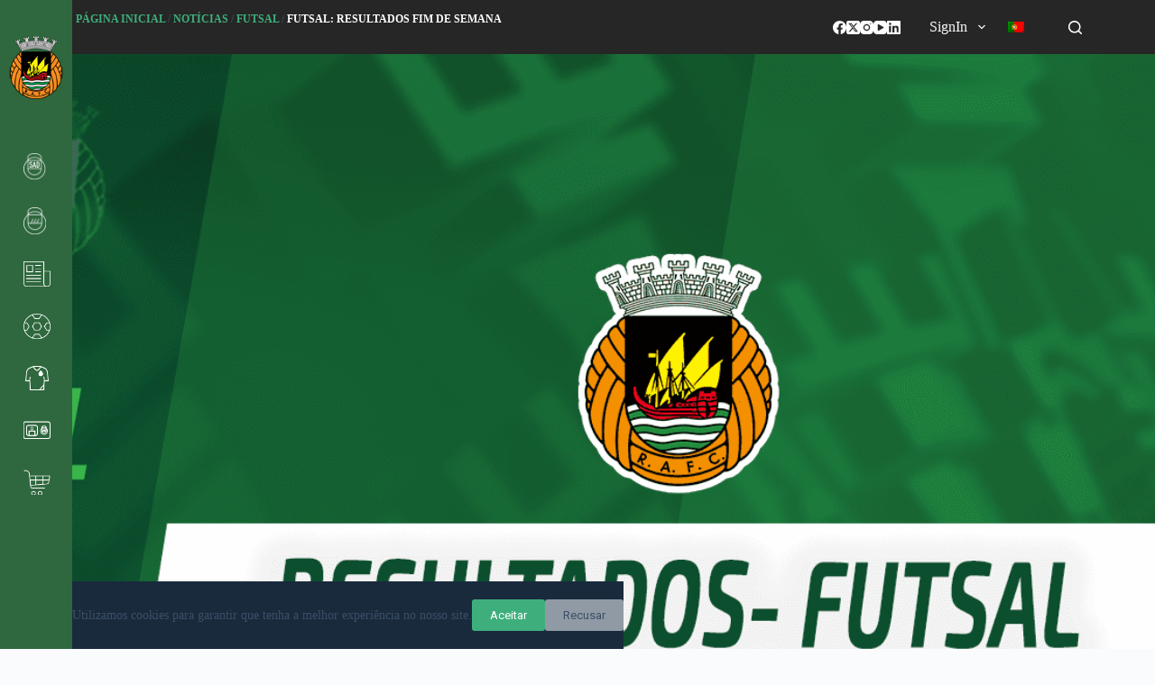

--- FILE ---
content_type: text/html; charset=UTF-8
request_url: https://rioavefc.pt/noticias/futsal-resultados-fim-de-semana-43/
body_size: 150216
content:
<!doctype html>
<html lang="pt-pt">
<head>
	
	<meta charset="UTF-8">
	<meta name="viewport" content="width=device-width, initial-scale=1, maximum-scale=5, viewport-fit=cover">
	<link rel="profile" href="https://gmpg.org/xfn/11">

	<meta name='robots' content='index, follow, max-image-preview:large, max-snippet:-1, max-video-preview:-1' />
<link rel="alternate" hreflang="pt-pt" href="https://rioavefc.pt/noticias/futsal-resultados-fim-de-semana-43/" />
<link rel="alternate" hreflang="x-default" href="https://rioavefc.pt/noticias/futsal-resultados-fim-de-semana-43/" />

	<!-- This site is optimized with the Yoast SEO plugin v24.5 - https://yoast.com/wordpress/plugins/seo/ -->
	<title>Futsal: Resultados Fim de Semana - Rio Ave Futebol Clube</title>
	<link rel="canonical" href="https://rioavefc.pt/noticias/futsal-resultados-fim-de-semana-43/" />
	<meta property="og:locale" content="pt_PT" />
	<meta property="og:type" content="article" />
	<meta property="og:title" content="Futsal: Resultados Fim de Semana - Rio Ave Futebol Clube" />
	<meta property="og:description" content="O Rio Ave FC perdeu frente ao SL Benfica. Na próxima semana o jogo é frente ao Sporting CP Os Juniores perderam em Marco de Canaveses, e descem para a 3ª posição. Os Iniciados venceram o ARCD Junqueira e seguem [&hellip;]" />
	<meta property="og:url" content="https://rioavefc.pt/noticias/futsal-resultados-fim-de-semana-43/" />
	<meta property="og:site_name" content="Rio Ave Futebol Clube" />
	<meta property="article:publisher" content="https://www.facebook.com/rioavefc" />
	<meta property="article:published_time" content="2018-12-03T00:00:00+00:00" />
	<meta property="og:image" content="https://rioavefc.pt/wp-content/uploads/2020/03/Resultados-Futsal.png" />
	<meta property="og:image:width" content="1928" />
	<meta property="og:image:height" content="1044" />
	<meta property="og:image:type" content="image/png" />
	<meta name="author" content="brandit" />
	<meta name="twitter:card" content="summary_large_image" />
	<meta name="twitter:creator" content="@rioave_fc" />
	<meta name="twitter:site" content="@rioave_fc" />
	<meta name="twitter:label1" content="Escrito por" />
	<meta name="twitter:data1" content="brandit" />
	<meta name="twitter:label2" content="Tempo estimado de leitura" />
	<meta name="twitter:data2" content="1 minuto" />
	<script type="application/ld+json" class="yoast-schema-graph">{"@context":"https://schema.org","@graph":[{"@type":"Article","@id":"https://rioavefc.pt/noticias/futsal-resultados-fim-de-semana-43/#article","isPartOf":{"@id":"https://rioavefc.pt/noticias/futsal-resultados-fim-de-semana-43/"},"author":{"name":"brandit","@id":"https://rioavefc.pt/#/schema/person/5450ca234e29465b9e475116827e34b7"},"headline":"Futsal: Resultados Fim de Semana","datePublished":"2018-12-03T00:00:00+00:00","mainEntityOfPage":{"@id":"https://rioavefc.pt/noticias/futsal-resultados-fim-de-semana-43/"},"wordCount":142,"commentCount":0,"publisher":{"@id":"https://rioavefc.pt/#organization"},"image":{"@id":"https://rioavefc.pt/noticias/futsal-resultados-fim-de-semana-43/#primaryimage"},"thumbnailUrl":"https://rioavefc.pt/wp-content/uploads/2020/03/Resultados-Futsal.png","articleSection":["Futsal","Notícias"],"inLanguage":"pt-PT","potentialAction":[{"@type":"CommentAction","name":"Comment","target":["https://rioavefc.pt/noticias/futsal-resultados-fim-de-semana-43/#respond"]}]},{"@type":"WebPage","@id":"https://rioavefc.pt/noticias/futsal-resultados-fim-de-semana-43/","url":"https://rioavefc.pt/noticias/futsal-resultados-fim-de-semana-43/","name":"Futsal: Resultados Fim de Semana - Rio Ave Futebol Clube","isPartOf":{"@id":"https://rioavefc.pt/#website"},"primaryImageOfPage":{"@id":"https://rioavefc.pt/noticias/futsal-resultados-fim-de-semana-43/#primaryimage"},"image":{"@id":"https://rioavefc.pt/noticias/futsal-resultados-fim-de-semana-43/#primaryimage"},"thumbnailUrl":"https://rioavefc.pt/wp-content/uploads/2020/03/Resultados-Futsal.png","datePublished":"2018-12-03T00:00:00+00:00","breadcrumb":{"@id":"https://rioavefc.pt/noticias/futsal-resultados-fim-de-semana-43/#breadcrumb"},"inLanguage":"pt-PT","potentialAction":[{"@type":"ReadAction","target":["https://rioavefc.pt/noticias/futsal-resultados-fim-de-semana-43/"]}]},{"@type":"ImageObject","inLanguage":"pt-PT","@id":"https://rioavefc.pt/noticias/futsal-resultados-fim-de-semana-43/#primaryimage","url":"https://rioavefc.pt/wp-content/uploads/2020/03/Resultados-Futsal.png","contentUrl":"https://rioavefc.pt/wp-content/uploads/2020/03/Resultados-Futsal.png","width":1928,"height":1044},{"@type":"BreadcrumbList","@id":"https://rioavefc.pt/noticias/futsal-resultados-fim-de-semana-43/#breadcrumb","itemListElement":[{"@type":"ListItem","position":1,"name":"Página Inicial","item":"https://rioavefc.pt/"},{"@type":"ListItem","position":2,"name":"Notícias","item":"https://rioavefc.pt/category/noticias/"},{"@type":"ListItem","position":3,"name":"Futsal","item":"https://rioavefc.pt/category/noticias/futsal/"},{"@type":"ListItem","position":4,"name":"Futsal: Resultados Fim de Semana"}]},{"@type":"WebSite","@id":"https://rioavefc.pt/#website","url":"https://rioavefc.pt/","name":"Rio Ave Futebol Clube","description":"O Rio Ave Futebol Clube é um clube de futebol português, da cidade de Vila do Conde, que disputa actualmente Primeira Liga. Foi fundado em 18 de Janeiro de 1939, embora o seu aniversário seja celebrado a 10 de Maio.","publisher":{"@id":"https://rioavefc.pt/#organization"},"alternateName":"Rio Ave Fc","potentialAction":[{"@type":"SearchAction","target":{"@type":"EntryPoint","urlTemplate":"https://rioavefc.pt/?s={search_term_string}"},"query-input":{"@type":"PropertyValueSpecification","valueRequired":true,"valueName":"search_term_string"}}],"inLanguage":"pt-PT"},{"@type":"Organization","@id":"https://rioavefc.pt/#organization","name":"Rio Ave Futebol Clube","alternateName":"Rio Ave Fc","url":"https://rioavefc.pt/","logo":{"@type":"ImageObject","inLanguage":"pt-PT","@id":"https://rioavefc.pt/#/schema/logo/image/","url":"https://rioavefc.pt/wp-content/uploads/2014/11/rioave.png","contentUrl":"https://rioavefc.pt/wp-content/uploads/2014/11/rioave.png","width":150,"height":150,"caption":"Rio Ave Futebol Clube"},"image":{"@id":"https://rioavefc.pt/#/schema/logo/image/"},"sameAs":["https://www.facebook.com/rioavefc","https://x.com/rioave_fc","https://instagram.com/rioavefc","https://www.linkedin.com/company/rio-ave-f.c./?viewAsMember=true","https://www.youtube.com/user/rafc1939"]},{"@type":"Person","@id":"https://rioavefc.pt/#/schema/person/5450ca234e29465b9e475116827e34b7","name":"brandit"}]}</script>
	<!-- / Yoast SEO plugin. -->


<link rel='dns-prefetch' href='//www.googletagmanager.com' />
<link rel='dns-prefetch' href='//rioavefc.pt' />
<link rel='dns-prefetch' href='//fonts.googleapis.com' />
<link rel='stylesheet' id='blocksy-dynamic-global-css' href='https://rioavefc.pt/wp-content/uploads/blocksy/css/global.css' media='all' />
<link rel='stylesheet' id='formidable-css' href='https://rioavefc.pt/wp-content/plugins/formidable/css/formidableforms.css' media='all' />
<link rel='stylesheet' id='ugb-style-css-css' href='https://rioavefc.pt/wp-content/plugins/stackable-ultimate-gutenberg-blocks/dist/frontend_blocks.css' media='all' />
<style id='ugb-style-css-inline-css'>
:root {--stk-block-width-default-detected: 1290px;}
</style>
<link rel='stylesheet' id='ugb-style-css-responsive-css' href='https://rioavefc.pt/wp-content/plugins/stackable-ultimate-gutenberg-blocks/dist/frontend_blocks_responsive.css' media='all' />
<link rel='stylesheet' id='la-icon-maneger-style-css' href='https://rioavefc.pt/wp-content/uploads/la_icon_sets/style.min.css' media='all' />
<link rel='stylesheet' id='wp-block-library-css' href='https://rioavefc.pt/wp-includes/css/dist/block-library/style.min.css' media='all' />
<style id='pdfemb-pdf-embedder-viewer-style-inline-css'>
.wp-block-pdfemb-pdf-embedder-viewer{max-width:none}

</style>
<style id='global-styles-inline-css'>
body{--wp--preset--color--black: #000000;--wp--preset--color--cyan-bluish-gray: #abb8c3;--wp--preset--color--white: #ffffff;--wp--preset--color--pale-pink: #f78da7;--wp--preset--color--vivid-red: #cf2e2e;--wp--preset--color--luminous-vivid-orange: #ff6900;--wp--preset--color--luminous-vivid-amber: #fcb900;--wp--preset--color--light-green-cyan: #7bdcb5;--wp--preset--color--vivid-green-cyan: #00d084;--wp--preset--color--pale-cyan-blue: #8ed1fc;--wp--preset--color--vivid-cyan-blue: #0693e3;--wp--preset--color--vivid-purple: #9b51e0;--wp--preset--color--palette-color-1: var(--theme-palette-color-1, #3eaf7c);--wp--preset--color--palette-color-2: var(--theme-palette-color-2, #33a370);--wp--preset--color--palette-color-3: var(--theme-palette-color-3, #3A4F66);--wp--preset--color--palette-color-4: var(--theme-palette-color-4, #192a3d);--wp--preset--color--palette-color-5: var(--theme-palette-color-5, #e1e8ed);--wp--preset--color--palette-color-6: var(--theme-palette-color-6, #f2f5f7);--wp--preset--color--palette-color-7: var(--theme-palette-color-7, #FAFBFC);--wp--preset--color--palette-color-8: var(--theme-palette-color-8, #ffffff);--wp--preset--gradient--vivid-cyan-blue-to-vivid-purple: linear-gradient(135deg,rgba(6,147,227,1) 0%,rgb(155,81,224) 100%);--wp--preset--gradient--light-green-cyan-to-vivid-green-cyan: linear-gradient(135deg,rgb(122,220,180) 0%,rgb(0,208,130) 100%);--wp--preset--gradient--luminous-vivid-amber-to-luminous-vivid-orange: linear-gradient(135deg,rgba(252,185,0,1) 0%,rgba(255,105,0,1) 100%);--wp--preset--gradient--luminous-vivid-orange-to-vivid-red: linear-gradient(135deg,rgba(255,105,0,1) 0%,rgb(207,46,46) 100%);--wp--preset--gradient--very-light-gray-to-cyan-bluish-gray: linear-gradient(135deg,rgb(238,238,238) 0%,rgb(169,184,195) 100%);--wp--preset--gradient--cool-to-warm-spectrum: linear-gradient(135deg,rgb(74,234,220) 0%,rgb(151,120,209) 20%,rgb(207,42,186) 40%,rgb(238,44,130) 60%,rgb(251,105,98) 80%,rgb(254,248,76) 100%);--wp--preset--gradient--blush-light-purple: linear-gradient(135deg,rgb(255,206,236) 0%,rgb(152,150,240) 100%);--wp--preset--gradient--blush-bordeaux: linear-gradient(135deg,rgb(254,205,165) 0%,rgb(254,45,45) 50%,rgb(107,0,62) 100%);--wp--preset--gradient--luminous-dusk: linear-gradient(135deg,rgb(255,203,112) 0%,rgb(199,81,192) 50%,rgb(65,88,208) 100%);--wp--preset--gradient--pale-ocean: linear-gradient(135deg,rgb(255,245,203) 0%,rgb(182,227,212) 50%,rgb(51,167,181) 100%);--wp--preset--gradient--electric-grass: linear-gradient(135deg,rgb(202,248,128) 0%,rgb(113,206,126) 100%);--wp--preset--gradient--midnight: linear-gradient(135deg,rgb(2,3,129) 0%,rgb(40,116,252) 100%);--wp--preset--gradient--juicy-peach: linear-gradient(to right, #ffecd2 0%, #fcb69f 100%);--wp--preset--gradient--young-passion: linear-gradient(to right, #ff8177 0%, #ff867a 0%, #ff8c7f 21%, #f99185 52%, #cf556c 78%, #b12a5b 100%);--wp--preset--gradient--true-sunset: linear-gradient(to right, #fa709a 0%, #fee140 100%);--wp--preset--gradient--morpheus-den: linear-gradient(to top, #30cfd0 0%, #330867 100%);--wp--preset--gradient--plum-plate: linear-gradient(135deg, #667eea 0%, #764ba2 100%);--wp--preset--gradient--aqua-splash: linear-gradient(15deg, #13547a 0%, #80d0c7 100%);--wp--preset--gradient--love-kiss: linear-gradient(to top, #ff0844 0%, #ffb199 100%);--wp--preset--gradient--new-retrowave: linear-gradient(to top, #3b41c5 0%, #a981bb 49%, #ffc8a9 100%);--wp--preset--gradient--plum-bath: linear-gradient(to top, #cc208e 0%, #6713d2 100%);--wp--preset--gradient--high-flight: linear-gradient(to right, #0acffe 0%, #495aff 100%);--wp--preset--gradient--teen-party: linear-gradient(-225deg, #FF057C 0%, #8D0B93 50%, #321575 100%);--wp--preset--gradient--fabled-sunset: linear-gradient(-225deg, #231557 0%, #44107A 29%, #FF1361 67%, #FFF800 100%);--wp--preset--gradient--arielle-smile: radial-gradient(circle 248px at center, #16d9e3 0%, #30c7ec 47%, #46aef7 100%);--wp--preset--gradient--itmeo-branding: linear-gradient(180deg, #2af598 0%, #009efd 100%);--wp--preset--gradient--deep-blue: linear-gradient(to right, #6a11cb 0%, #2575fc 100%);--wp--preset--gradient--strong-bliss: linear-gradient(to right, #f78ca0 0%, #f9748f 19%, #fd868c 60%, #fe9a8b 100%);--wp--preset--gradient--sweet-period: linear-gradient(to top, #3f51b1 0%, #5a55ae 13%, #7b5fac 25%, #8f6aae 38%, #a86aa4 50%, #cc6b8e 62%, #f18271 75%, #f3a469 87%, #f7c978 100%);--wp--preset--gradient--purple-division: linear-gradient(to top, #7028e4 0%, #e5b2ca 100%);--wp--preset--gradient--cold-evening: linear-gradient(to top, #0c3483 0%, #a2b6df 100%, #6b8cce 100%, #a2b6df 100%);--wp--preset--gradient--mountain-rock: linear-gradient(to right, #868f96 0%, #596164 100%);--wp--preset--gradient--desert-hump: linear-gradient(to top, #c79081 0%, #dfa579 100%);--wp--preset--gradient--ethernal-constance: linear-gradient(to top, #09203f 0%, #537895 100%);--wp--preset--gradient--happy-memories: linear-gradient(-60deg, #ff5858 0%, #f09819 100%);--wp--preset--gradient--grown-early: linear-gradient(to top, #0ba360 0%, #3cba92 100%);--wp--preset--gradient--morning-salad: linear-gradient(-225deg, #B7F8DB 0%, #50A7C2 100%);--wp--preset--gradient--night-call: linear-gradient(-225deg, #AC32E4 0%, #7918F2 48%, #4801FF 100%);--wp--preset--gradient--mind-crawl: linear-gradient(-225deg, #473B7B 0%, #3584A7 51%, #30D2BE 100%);--wp--preset--gradient--angel-care: linear-gradient(-225deg, #FFE29F 0%, #FFA99F 48%, #FF719A 100%);--wp--preset--gradient--juicy-cake: linear-gradient(to top, #e14fad 0%, #f9d423 100%);--wp--preset--gradient--rich-metal: linear-gradient(to right, #d7d2cc 0%, #304352 100%);--wp--preset--gradient--mole-hall: linear-gradient(-20deg, #616161 0%, #9bc5c3 100%);--wp--preset--gradient--cloudy-knoxville: linear-gradient(120deg, #fdfbfb 0%, #ebedee 100%);--wp--preset--gradient--soft-grass: linear-gradient(to top, #c1dfc4 0%, #deecdd 100%);--wp--preset--gradient--saint-petersburg: linear-gradient(135deg, #f5f7fa 0%, #c3cfe2 100%);--wp--preset--gradient--everlasting-sky: linear-gradient(135deg, #fdfcfb 0%, #e2d1c3 100%);--wp--preset--gradient--kind-steel: linear-gradient(-20deg, #e9defa 0%, #fbfcdb 100%);--wp--preset--gradient--over-sun: linear-gradient(60deg, #abecd6 0%, #fbed96 100%);--wp--preset--gradient--premium-white: linear-gradient(to top, #d5d4d0 0%, #d5d4d0 1%, #eeeeec 31%, #efeeec 75%, #e9e9e7 100%);--wp--preset--gradient--clean-mirror: linear-gradient(45deg, #93a5cf 0%, #e4efe9 100%);--wp--preset--gradient--wild-apple: linear-gradient(to top, #d299c2 0%, #fef9d7 100%);--wp--preset--gradient--snow-again: linear-gradient(to top, #e6e9f0 0%, #eef1f5 100%);--wp--preset--gradient--confident-cloud: linear-gradient(to top, #dad4ec 0%, #dad4ec 1%, #f3e7e9 100%);--wp--preset--gradient--glass-water: linear-gradient(to top, #dfe9f3 0%, white 100%);--wp--preset--gradient--perfect-white: linear-gradient(-225deg, #E3FDF5 0%, #FFE6FA 100%);--wp--preset--font-size--small: 13px;--wp--preset--font-size--medium: 20px;--wp--preset--font-size--large: clamp(22px, 1.375rem + ((1vw - 3.2px) * 0.625), 30px);--wp--preset--font-size--x-large: clamp(30px, 1.875rem + ((1vw - 3.2px) * 1.563), 50px);--wp--preset--font-size--xx-large: clamp(45px, 2.813rem + ((1vw - 3.2px) * 2.734), 80px);--wp--preset--font-family--inter: "Inter", sans-serif;--wp--preset--font-family--cardo: Cardo;--wp--preset--spacing--20: 0.44rem;--wp--preset--spacing--30: 0.67rem;--wp--preset--spacing--40: 1rem;--wp--preset--spacing--50: 1.5rem;--wp--preset--spacing--60: 2.25rem;--wp--preset--spacing--70: 3.38rem;--wp--preset--spacing--80: 5.06rem;--wp--preset--shadow--natural: 6px 6px 9px rgba(0, 0, 0, 0.2);--wp--preset--shadow--deep: 12px 12px 50px rgba(0, 0, 0, 0.4);--wp--preset--shadow--sharp: 6px 6px 0px rgba(0, 0, 0, 0.2);--wp--preset--shadow--outlined: 6px 6px 0px -3px rgba(255, 255, 255, 1), 6px 6px rgba(0, 0, 0, 1);--wp--preset--shadow--crisp: 6px 6px 0px rgba(0, 0, 0, 1);}body { margin: 0;--wp--style--global--content-size: var(--theme-block-max-width);--wp--style--global--wide-size: var(--theme-block-wide-max-width); }.wp-site-blocks > .alignleft { float: left; margin-right: 2em; }.wp-site-blocks > .alignright { float: right; margin-left: 2em; }.wp-site-blocks > .aligncenter { justify-content: center; margin-left: auto; margin-right: auto; }:where(.wp-site-blocks) > * { margin-block-start: var(--theme-content-spacing); margin-block-end: 0; }:where(.wp-site-blocks) > :first-child:first-child { margin-block-start: 0; }:where(.wp-site-blocks) > :last-child:last-child { margin-block-end: 0; }body { --wp--style--block-gap: var(--theme-content-spacing); }:where(body .is-layout-flow)  > :first-child:first-child{margin-block-start: 0;}:where(body .is-layout-flow)  > :last-child:last-child{margin-block-end: 0;}:where(body .is-layout-flow)  > *{margin-block-start: var(--theme-content-spacing);margin-block-end: 0;}:where(body .is-layout-constrained)  > :first-child:first-child{margin-block-start: 0;}:where(body .is-layout-constrained)  > :last-child:last-child{margin-block-end: 0;}:where(body .is-layout-constrained)  > *{margin-block-start: var(--theme-content-spacing);margin-block-end: 0;}:where(body .is-layout-flex) {gap: var(--theme-content-spacing);}:where(body .is-layout-grid) {gap: var(--theme-content-spacing);}body .is-layout-flow > .alignleft{float: left;margin-inline-start: 0;margin-inline-end: 2em;}body .is-layout-flow > .alignright{float: right;margin-inline-start: 2em;margin-inline-end: 0;}body .is-layout-flow > .aligncenter{margin-left: auto !important;margin-right: auto !important;}body .is-layout-constrained > .alignleft{float: left;margin-inline-start: 0;margin-inline-end: 2em;}body .is-layout-constrained > .alignright{float: right;margin-inline-start: 2em;margin-inline-end: 0;}body .is-layout-constrained > .aligncenter{margin-left: auto !important;margin-right: auto !important;}body .is-layout-constrained > :where(:not(.alignleft):not(.alignright):not(.alignfull)){max-width: var(--wp--style--global--content-size);margin-left: auto !important;margin-right: auto !important;}body .is-layout-constrained > .alignwide{max-width: var(--wp--style--global--wide-size);}body .is-layout-flex{display: flex;}body .is-layout-flex{flex-wrap: wrap;align-items: center;}body .is-layout-flex > *{margin: 0;}body .is-layout-grid{display: grid;}body .is-layout-grid > *{margin: 0;}body{padding-top: 0px;padding-right: 0px;padding-bottom: 0px;padding-left: 0px;}.has-black-color{color: var(--wp--preset--color--black) !important;}.has-cyan-bluish-gray-color{color: var(--wp--preset--color--cyan-bluish-gray) !important;}.has-white-color{color: var(--wp--preset--color--white) !important;}.has-pale-pink-color{color: var(--wp--preset--color--pale-pink) !important;}.has-vivid-red-color{color: var(--wp--preset--color--vivid-red) !important;}.has-luminous-vivid-orange-color{color: var(--wp--preset--color--luminous-vivid-orange) !important;}.has-luminous-vivid-amber-color{color: var(--wp--preset--color--luminous-vivid-amber) !important;}.has-light-green-cyan-color{color: var(--wp--preset--color--light-green-cyan) !important;}.has-vivid-green-cyan-color{color: var(--wp--preset--color--vivid-green-cyan) !important;}.has-pale-cyan-blue-color{color: var(--wp--preset--color--pale-cyan-blue) !important;}.has-vivid-cyan-blue-color{color: var(--wp--preset--color--vivid-cyan-blue) !important;}.has-vivid-purple-color{color: var(--wp--preset--color--vivid-purple) !important;}.has-palette-color-1-color{color: var(--wp--preset--color--palette-color-1) !important;}.has-palette-color-2-color{color: var(--wp--preset--color--palette-color-2) !important;}.has-palette-color-3-color{color: var(--wp--preset--color--palette-color-3) !important;}.has-palette-color-4-color{color: var(--wp--preset--color--palette-color-4) !important;}.has-palette-color-5-color{color: var(--wp--preset--color--palette-color-5) !important;}.has-palette-color-6-color{color: var(--wp--preset--color--palette-color-6) !important;}.has-palette-color-7-color{color: var(--wp--preset--color--palette-color-7) !important;}.has-palette-color-8-color{color: var(--wp--preset--color--palette-color-8) !important;}.has-black-background-color{background-color: var(--wp--preset--color--black) !important;}.has-cyan-bluish-gray-background-color{background-color: var(--wp--preset--color--cyan-bluish-gray) !important;}.has-white-background-color{background-color: var(--wp--preset--color--white) !important;}.has-pale-pink-background-color{background-color: var(--wp--preset--color--pale-pink) !important;}.has-vivid-red-background-color{background-color: var(--wp--preset--color--vivid-red) !important;}.has-luminous-vivid-orange-background-color{background-color: var(--wp--preset--color--luminous-vivid-orange) !important;}.has-luminous-vivid-amber-background-color{background-color: var(--wp--preset--color--luminous-vivid-amber) !important;}.has-light-green-cyan-background-color{background-color: var(--wp--preset--color--light-green-cyan) !important;}.has-vivid-green-cyan-background-color{background-color: var(--wp--preset--color--vivid-green-cyan) !important;}.has-pale-cyan-blue-background-color{background-color: var(--wp--preset--color--pale-cyan-blue) !important;}.has-vivid-cyan-blue-background-color{background-color: var(--wp--preset--color--vivid-cyan-blue) !important;}.has-vivid-purple-background-color{background-color: var(--wp--preset--color--vivid-purple) !important;}.has-palette-color-1-background-color{background-color: var(--wp--preset--color--palette-color-1) !important;}.has-palette-color-2-background-color{background-color: var(--wp--preset--color--palette-color-2) !important;}.has-palette-color-3-background-color{background-color: var(--wp--preset--color--palette-color-3) !important;}.has-palette-color-4-background-color{background-color: var(--wp--preset--color--palette-color-4) !important;}.has-palette-color-5-background-color{background-color: var(--wp--preset--color--palette-color-5) !important;}.has-palette-color-6-background-color{background-color: var(--wp--preset--color--palette-color-6) !important;}.has-palette-color-7-background-color{background-color: var(--wp--preset--color--palette-color-7) !important;}.has-palette-color-8-background-color{background-color: var(--wp--preset--color--palette-color-8) !important;}.has-black-border-color{border-color: var(--wp--preset--color--black) !important;}.has-cyan-bluish-gray-border-color{border-color: var(--wp--preset--color--cyan-bluish-gray) !important;}.has-white-border-color{border-color: var(--wp--preset--color--white) !important;}.has-pale-pink-border-color{border-color: var(--wp--preset--color--pale-pink) !important;}.has-vivid-red-border-color{border-color: var(--wp--preset--color--vivid-red) !important;}.has-luminous-vivid-orange-border-color{border-color: var(--wp--preset--color--luminous-vivid-orange) !important;}.has-luminous-vivid-amber-border-color{border-color: var(--wp--preset--color--luminous-vivid-amber) !important;}.has-light-green-cyan-border-color{border-color: var(--wp--preset--color--light-green-cyan) !important;}.has-vivid-green-cyan-border-color{border-color: var(--wp--preset--color--vivid-green-cyan) !important;}.has-pale-cyan-blue-border-color{border-color: var(--wp--preset--color--pale-cyan-blue) !important;}.has-vivid-cyan-blue-border-color{border-color: var(--wp--preset--color--vivid-cyan-blue) !important;}.has-vivid-purple-border-color{border-color: var(--wp--preset--color--vivid-purple) !important;}.has-palette-color-1-border-color{border-color: var(--wp--preset--color--palette-color-1) !important;}.has-palette-color-2-border-color{border-color: var(--wp--preset--color--palette-color-2) !important;}.has-palette-color-3-border-color{border-color: var(--wp--preset--color--palette-color-3) !important;}.has-palette-color-4-border-color{border-color: var(--wp--preset--color--palette-color-4) !important;}.has-palette-color-5-border-color{border-color: var(--wp--preset--color--palette-color-5) !important;}.has-palette-color-6-border-color{border-color: var(--wp--preset--color--palette-color-6) !important;}.has-palette-color-7-border-color{border-color: var(--wp--preset--color--palette-color-7) !important;}.has-palette-color-8-border-color{border-color: var(--wp--preset--color--palette-color-8) !important;}.has-vivid-cyan-blue-to-vivid-purple-gradient-background{background: var(--wp--preset--gradient--vivid-cyan-blue-to-vivid-purple) !important;}.has-light-green-cyan-to-vivid-green-cyan-gradient-background{background: var(--wp--preset--gradient--light-green-cyan-to-vivid-green-cyan) !important;}.has-luminous-vivid-amber-to-luminous-vivid-orange-gradient-background{background: var(--wp--preset--gradient--luminous-vivid-amber-to-luminous-vivid-orange) !important;}.has-luminous-vivid-orange-to-vivid-red-gradient-background{background: var(--wp--preset--gradient--luminous-vivid-orange-to-vivid-red) !important;}.has-very-light-gray-to-cyan-bluish-gray-gradient-background{background: var(--wp--preset--gradient--very-light-gray-to-cyan-bluish-gray) !important;}.has-cool-to-warm-spectrum-gradient-background{background: var(--wp--preset--gradient--cool-to-warm-spectrum) !important;}.has-blush-light-purple-gradient-background{background: var(--wp--preset--gradient--blush-light-purple) !important;}.has-blush-bordeaux-gradient-background{background: var(--wp--preset--gradient--blush-bordeaux) !important;}.has-luminous-dusk-gradient-background{background: var(--wp--preset--gradient--luminous-dusk) !important;}.has-pale-ocean-gradient-background{background: var(--wp--preset--gradient--pale-ocean) !important;}.has-electric-grass-gradient-background{background: var(--wp--preset--gradient--electric-grass) !important;}.has-midnight-gradient-background{background: var(--wp--preset--gradient--midnight) !important;}.has-juicy-peach-gradient-background{background: var(--wp--preset--gradient--juicy-peach) !important;}.has-young-passion-gradient-background{background: var(--wp--preset--gradient--young-passion) !important;}.has-true-sunset-gradient-background{background: var(--wp--preset--gradient--true-sunset) !important;}.has-morpheus-den-gradient-background{background: var(--wp--preset--gradient--morpheus-den) !important;}.has-plum-plate-gradient-background{background: var(--wp--preset--gradient--plum-plate) !important;}.has-aqua-splash-gradient-background{background: var(--wp--preset--gradient--aqua-splash) !important;}.has-love-kiss-gradient-background{background: var(--wp--preset--gradient--love-kiss) !important;}.has-new-retrowave-gradient-background{background: var(--wp--preset--gradient--new-retrowave) !important;}.has-plum-bath-gradient-background{background: var(--wp--preset--gradient--plum-bath) !important;}.has-high-flight-gradient-background{background: var(--wp--preset--gradient--high-flight) !important;}.has-teen-party-gradient-background{background: var(--wp--preset--gradient--teen-party) !important;}.has-fabled-sunset-gradient-background{background: var(--wp--preset--gradient--fabled-sunset) !important;}.has-arielle-smile-gradient-background{background: var(--wp--preset--gradient--arielle-smile) !important;}.has-itmeo-branding-gradient-background{background: var(--wp--preset--gradient--itmeo-branding) !important;}.has-deep-blue-gradient-background{background: var(--wp--preset--gradient--deep-blue) !important;}.has-strong-bliss-gradient-background{background: var(--wp--preset--gradient--strong-bliss) !important;}.has-sweet-period-gradient-background{background: var(--wp--preset--gradient--sweet-period) !important;}.has-purple-division-gradient-background{background: var(--wp--preset--gradient--purple-division) !important;}.has-cold-evening-gradient-background{background: var(--wp--preset--gradient--cold-evening) !important;}.has-mountain-rock-gradient-background{background: var(--wp--preset--gradient--mountain-rock) !important;}.has-desert-hump-gradient-background{background: var(--wp--preset--gradient--desert-hump) !important;}.has-ethernal-constance-gradient-background{background: var(--wp--preset--gradient--ethernal-constance) !important;}.has-happy-memories-gradient-background{background: var(--wp--preset--gradient--happy-memories) !important;}.has-grown-early-gradient-background{background: var(--wp--preset--gradient--grown-early) !important;}.has-morning-salad-gradient-background{background: var(--wp--preset--gradient--morning-salad) !important;}.has-night-call-gradient-background{background: var(--wp--preset--gradient--night-call) !important;}.has-mind-crawl-gradient-background{background: var(--wp--preset--gradient--mind-crawl) !important;}.has-angel-care-gradient-background{background: var(--wp--preset--gradient--angel-care) !important;}.has-juicy-cake-gradient-background{background: var(--wp--preset--gradient--juicy-cake) !important;}.has-rich-metal-gradient-background{background: var(--wp--preset--gradient--rich-metal) !important;}.has-mole-hall-gradient-background{background: var(--wp--preset--gradient--mole-hall) !important;}.has-cloudy-knoxville-gradient-background{background: var(--wp--preset--gradient--cloudy-knoxville) !important;}.has-soft-grass-gradient-background{background: var(--wp--preset--gradient--soft-grass) !important;}.has-saint-petersburg-gradient-background{background: var(--wp--preset--gradient--saint-petersburg) !important;}.has-everlasting-sky-gradient-background{background: var(--wp--preset--gradient--everlasting-sky) !important;}.has-kind-steel-gradient-background{background: var(--wp--preset--gradient--kind-steel) !important;}.has-over-sun-gradient-background{background: var(--wp--preset--gradient--over-sun) !important;}.has-premium-white-gradient-background{background: var(--wp--preset--gradient--premium-white) !important;}.has-clean-mirror-gradient-background{background: var(--wp--preset--gradient--clean-mirror) !important;}.has-wild-apple-gradient-background{background: var(--wp--preset--gradient--wild-apple) !important;}.has-snow-again-gradient-background{background: var(--wp--preset--gradient--snow-again) !important;}.has-confident-cloud-gradient-background{background: var(--wp--preset--gradient--confident-cloud) !important;}.has-glass-water-gradient-background{background: var(--wp--preset--gradient--glass-water) !important;}.has-perfect-white-gradient-background{background: var(--wp--preset--gradient--perfect-white) !important;}.has-small-font-size{font-size: var(--wp--preset--font-size--small) !important;}.has-medium-font-size{font-size: var(--wp--preset--font-size--medium) !important;}.has-large-font-size{font-size: var(--wp--preset--font-size--large) !important;}.has-x-large-font-size{font-size: var(--wp--preset--font-size--x-large) !important;}.has-xx-large-font-size{font-size: var(--wp--preset--font-size--xx-large) !important;}.has-inter-font-family{font-family: var(--wp--preset--font-family--inter) !important;}.has-cardo-font-family{font-family: var(--wp--preset--font-family--cardo) !important;}
.wp-block-navigation a:where(:not(.wp-element-button)){color: inherit;}
.wp-block-pullquote{font-size: clamp(0.984em, 0.984rem + ((1vw - 0.2em) * 0.645), 1.5em);line-height: 1.6;}
</style>
<link rel='stylesheet' id='wpml-blocks-css' href='https://rioavefc.pt/wp-content/plugins/sitepress-multilingual-cms/dist/css/blocks/styles.css' media='all' />
<link rel='stylesheet' id='css/e2pdf.frontend.global-css' href='https://rioavefc.pt/wp-content/plugins/e2pdf/css/e2pdf.frontend.global.css' media='all' />
<link rel='stylesheet' id='dashicons-css' href='https://rioavefc.pt/wp-includes/css/dashicons.min.css' media='all' />
<link rel='stylesheet' id='sportspress-general-css' href='//rioavefc.pt/wp-content/plugins/sportspress/assets/css/sportspress.css' media='all' />
<link rel='stylesheet' id='sportspress-icons-css' href='//rioavefc.pt/wp-content/plugins/sportspress/assets/css/icons.css' media='all' />
<link rel='stylesheet' id='soo-css-css' href='https://rioavefc.pt/wp-content/plugins/sso-sports-alliance//public/css/sso-style.css' media='screen' />
<link rel='stylesheet' id='sf_styles-css' href='https://rioavefc.pt/wp-content/plugins/superfly-menu/css/public.min.css' media='all' />
<link rel='stylesheet' id='sf-google-font-subheader-css' href='//fonts.googleapis.com/css?family=Roboto' media='all' />
<style id='woocommerce-inline-inline-css'>
.woocommerce form .form-row .required { visibility: visible; }
</style>
<link rel='stylesheet' id='wpml-menu-item-0-css' href='https://rioavefc.pt/wp-content/plugins/sitepress-multilingual-cms/templates/language-switchers/menu-item/style.min.css' media='all' />
<link rel='stylesheet' id='if-menu-site-css-css' href='https://rioavefc.pt/wp-content/plugins/if-menu/assets/if-menu-site.css' media='all' />
<link rel='stylesheet' id='parent-style-css' href='https://rioavefc.pt/wp-content/themes/blocksy/style.css' media='all' />
<link rel='stylesheet' id='blocksy-child-style-css' href='https://rioavefc.pt/wp-content/themes/blocksy-child/style.css' media='all' />
<link rel='stylesheet' id='ct-woocommerce-styles-css' href='https://rioavefc.pt/wp-content/themes/blocksy/static/bundle/woocommerce.min.css' media='all' />
<link rel='stylesheet' id='ct-main-styles-css' href='https://rioavefc.pt/wp-content/themes/blocksy/static/bundle/main.min.css' media='all' />
<link rel='stylesheet' id='blocksy-ext-woocommerce-extra-styles-css' href='https://rioavefc.pt/wp-content/plugins/blocksy-companion-pro/framework/premium/extensions/woocommerce-extra/static/bundle/main.min.css' media='all' />
<link rel='stylesheet' id='blocksy-ext-woocommerce-extra-custom-badges-styles-css' href='https://rioavefc.pt/wp-content/plugins/blocksy-companion-pro/framework/premium/extensions/woocommerce-extra/static/bundle/custom-badges.min.css' media='all' />
<link rel='stylesheet' id='blocksy-ext-post-types-extra-styles-css' href='https://rioavefc.pt/wp-content/plugins/blocksy-companion-pro/framework/premium/extensions/post-types-extra/static/bundle/main.min.css' media='all' />
<link rel='stylesheet' id='blocksy-fonts-font-source-google-css' href='https://fonts.googleapis.com/css2?family=Poppins:wght@700&#038;display=swap' media='all' />
<link rel='stylesheet' id='ct-page-title-styles-css' href='https://rioavefc.pt/wp-content/themes/blocksy/static/bundle/page-title.min.css' media='all' />
<link rel='stylesheet' id='ct-share-box-styles-css' href='https://rioavefc.pt/wp-content/themes/blocksy/static/bundle/share-box.min.css' media='all' />
<link rel='stylesheet' id='ct-posts-nav-styles-css' href='https://rioavefc.pt/wp-content/themes/blocksy/static/bundle/posts-nav.min.css' media='all' />
<link rel='stylesheet' id='ct-stackable-styles-css' href='https://rioavefc.pt/wp-content/themes/blocksy/static/bundle/stackable.min.css' media='all' />
<link rel='stylesheet' id='blocksy-companion-header-account-styles-css' href='https://rioavefc.pt/wp-content/plugins/blocksy-companion-pro/static/bundle/header-account.min.css' media='all' />
<style type="text/css"></style><script id="woocommerce-google-analytics-integration-gtag-js-after">
/* Google Analytics for WooCommerce (gtag.js) */
					window.dataLayer = window.dataLayer || [];
					function gtag(){dataLayer.push(arguments);}
					// Set up default consent state.
					for ( const mode of [{"analytics_storage":"denied","ad_storage":"denied","ad_user_data":"denied","ad_personalization":"denied","region":["AT","BE","BG","HR","CY","CZ","DK","EE","FI","FR","DE","GR","HU","IS","IE","IT","LV","LI","LT","LU","MT","NL","NO","PL","PT","RO","SK","SI","ES","SE","GB","CH"]}] || [] ) {
						gtag( "consent", "default", { "wait_for_update": 500, ...mode } );
					}
					gtag("js", new Date());
					gtag("set", "developer_id.dOGY3NW", true);
					gtag("config", "G-6V0YY660EZ", {"track_404":true,"allow_google_signals":true,"logged_in":false,"linker":{"domains":[],"allow_incoming":false},"custom_map":{"dimension1":"logged_in"}});
</script>
<script src="https://rioavefc.pt/wp-content/plugins/superfly-menu/includes/vendor/looks_awesome/icon_manager/js/md5.js" id="la-icon-manager-md5-js"></script>
<script src="https://rioavefc.pt/wp-content/plugins/superfly-menu/includes/vendor/looks_awesome/icon_manager/js/util.js" id="la-icon-manager-util-js"></script>
<script src="https://rioavefc.pt/wp-includes/js/jquery/jquery.min.js" id="jquery-core-js"></script>
<script src="https://rioavefc.pt/wp-includes/js/jquery/jquery-migrate.min.js" id="jquery-migrate-js"></script>
<script src="https://rioavefc.pt/wp-content/plugins/e2pdf/js/e2pdf.frontend.js" id="js/e2pdf.frontend-js"></script>
<script id="smv_hmac_handler-js-extra">
var smv_wpApiSettings = {"nonce":"d3dff46212","wsurl":"https:\/\/rioavefc.pt\/wp-json\/smv-hmac\/proxy"};
</script>
<script src="https://rioavefc.pt/wp-content/plugins/smv-hmac/public/js/nonce.js" id="smv_hmac_handler-js"></script>
<script id="sf_main-js-extra">
var SF_Opts = {"wp_menu_id":"1207","social":[],"search":"no","blur":"no","fade":"yes","test_mode":"no","hide_def":"no","mob_nav":"no","dynamic":"no","parent_ignore":"no","sidebar_style":"side","sidebar_behaviour":"always","alt_menu":"","sidebar_pos":"left","width_panel_1":"80","width_panel_2":"250","width_panel_3":"250","width_panel_4":"200","base_color":"#2f683e","opening_type":"hover","sub_type":"flyout","video_bg":"","video_mob":"yes","video_preload":"no","sub_mob_type":"dropdown","sub_opening_type":"hover","label":"metro","label_top":"0px","label_size":"53","label_vis":"no","item_padding":"15","bg":"","path":"https:\/\/rioavefc.pt\/wp-content\/plugins\/superfly-menu\/img\/","menu":"{\"1207\":{\"term_id\":1207,\"name\":\"Menu Principal\",\"loc\":{\"pages\":{\"3\":1,\"79136\":1,\"79137\":1,\"79138\":1,\"79139\":1,\"79142\":1,\"84952\":1,\"86720\":1,\"86726\":1,\"86736\":1,\"86748\":1,\"86754\":1,\"86767\":1,\"86819\":1,\"86834\":1,\"86847\":1,\"86852\":1,\"86858\":1,\"86862\":1,\"86867\":1,\"86872\":1,\"86878\":1,\"86883\":1,\"86889\":1,\"86893\":1,\"86899\":1,\"86908\":1,\"86916\":1,\"86920\":1,\"86952\":1,\"87178\":1,\"87214\":1,\"87965\":1,\"127297\":1,\"127314\":1,\"129186\":1,\"129187\":1,\"129188\":1,\"129189\":1,\"130428\":1,\"130512\":1,\"130523\":1,\"130529\":1,\"130533\":1,\"130540\":1,\"130544\":1,\"130555\":1,\"130563\":1,\"130568\":1,\"130577\":1,\"130620\":1,\"130632\":1,\"130701\":1,\"130800\":1,\"130902\":1,\"130911\":1,\"131041\":1,\"131609\":1,\"132577\":1,\"132619\":1,\"135535\":1,\"135567\":1,\"135717\":1,\"137293\":1,\"137299\":1,\"137301\":1,\"137303\":1,\"137305\":1,\"138034\":1,\"138036\":1,\"138038\":1,\"138041\":1,\"139308\":1,\"139319\":1,\"139325\":1,\"140906\":1,\"142631\":1,\"142844\":1,\"143147\":1,\"148379\":1,\"164846\":1,\"165055\":1,\"166145\":1,\"166151\":1,\"171403\":1,\"172680\":1,\"172704\":1,\"184870\":1,\"185151\":1,\"186705\":1,\"187615\":1,\"191240\":1,\"192856\":1,\"193706\":1,\"197295\":1,\"197299\":1},\"cposts\":{\"frm_landing_page\":1,\"frm_display\":1,\"patrocinador\":1,\"sp_event\":1,\"sp_team\":1,\"sp_player\":1,\"sp_staff\":1,\"product\":1,\"ct_content_block\":1,\"sp_calendar\":1,\"sp_table\":1,\"sp_list\":1,\"cool_timeline\":1},\"cats\":{\"1\":1,\"720\":1,\"721\":1,\"722\":1,\"723\":1,\"724\":1,\"725\":1,\"726\":1,\"727\":1,\"728\":1,\"729\":1,\"730\":1,\"731\":1,\"732\":1,\"733\":1,\"734\":1,\"735\":1,\"736\":1,\"737\":1,\"738\":1,\"739\":1,\"740\":1,\"741\":1,\"742\":1,\"743\":1,\"744\":1,\"745\":1,\"924\":1,\"925\":1,\"942\":1,\"1045\":1},\"taxes\":{},\"langs\":{\"pt-pt\":1,\"ja\":1,\"en\":1},\"wp_pages\":{\"front\":1,\"home\":1,\"archive\":1,\"single\":1,\"forbidden\":1,\"search\":1},\"ids\":[\"\"]},\"isDef\":true}}","togglers":"supermenu","subMenuSupport":"yes","subMenuSelector":"sub-menu, children","eventsInterval":"51","activeClassSelector":"current-menu-item","allowedTags":"DIV, NAV, UL, OL, LI, A, P, H1, H2, H3, H4, SPAN","menuData":{"197358":"img=https%3A%2F%2Frioavefc.pt%2Fwp-content%2Fuploads%2F2024%2F07%2FSAD.png&icon_manager_search=&la_icon_manager_menu-item-197358_custom=&icon=&icon_color=&sline=&chapter=&content=&bg=&width=","197307":"img=https%3A%2F%2Frioavefc.pt%2Fwp-content%2Fuploads%2F2020%2F04%2Fclube%402x.png&icon_manager_search=&la_icon_manager_menu-item-197307_custom=&icon=&icon_color=&sline=&chapter=&content=&bg=&width=","197308":"img=&icon_manager_search=&la_icon_manager_menu-item-197308_custom=&icon=&icon_color=&sline=&chapter=CLUBE&content=&bg=&width=","197317":"img=https%3A%2F%2Frioavefc.pt%2Fwp-content%2Fuploads%2F2020%2F04%2Fnoticias%402x.png&icon_manager_search=&la_icon_manager_menu-item-197317_custom=&icon=&icon_color=&sline=&chapter=&content=&bg=&width=","197323":"img=&icon_manager_search=&la_icon_manager_menu-item-197323_custom=&icon=&icon_color=&sline=&chapter=NOT%C3%8DCIAS&content=&bg=&width=","197326":"img=https%3A%2F%2Frioavefc.pt%2Fwp-content%2Fuploads%2F2020%2F04%2Ffutebol%402x.png&icon_manager_search=&la_icon_manager_menu-item-197326_custom=&icon=&icon_color=&sline=&chapter=&content=&bg=&width=","197327":"img=&icon_manager_search=&la_icon_manager_menu-item-197327_custom=&icon=&icon_color=&sline=&chapter=FUTEBOL&content=&bg=&width=","197338":"img=https%3A%2F%2Frioavefc.pt%2Fwp-content%2Fuploads%2F2020%2F04%2Fmodalidades-5.png&icon_manager_search=&la_icon_manager_menu-item-197338_custom=&icon=&icon_color=&sline=&chapter=&content=&bg=&width=","197342":"img=&icon_manager_search=&la_icon_manager_menu-item-197342_custom=&icon=&icon_color=&sline=&chapter=FUTSAL&content=&bg=&width=","197343":"img=https%3A%2F%2Frioavefc.pt%2Fwp-content%2Fuploads%2F2020%2F04%2Fsocios-2.png&icon_manager_search=&la_icon_manager_menu-item-197343_custom=&icon=&icon_color=&sline=&chapter=&content=&bg=&width=","197344":"img=&icon_manager_search=&la_icon_manager_menu-item-197344_custom=&icon=&icon_color=&sline=&chapter=S%C3%93CIOS&content=&bg=&width=","197349":"img=https%3A%2F%2Frioavefc.pt%2Fwp-content%2Fuploads%2F2020%2F04%2FSHOP2%402x.png&icon_manager_search=&la_icon_manager_menu-item-197349_custom=&icon=&icon_color=&sline=&chapter=&content=&bg=&width=","197350":"img=&icon_manager_search=&la_icon_manager_menu-item-197350_custom=&icon=&icon_color=&sline=&chapter=LOJA&content=&bg=&width="},"siteBase":"https:\/\/rioavefc.pt","plugin_ver":"5.0.24"};
</script>
<script src="https://rioavefc.pt/wp-content/plugins/superfly-menu/js/public.min.js" id="sf_main-js"></script>
<script src="https://rioavefc.pt/wp-content/plugins/woocommerce/assets/js/jquery-blockui/jquery.blockUI.min.js" id="jquery-blockui-js" defer data-wp-strategy="defer"></script>
<script id="wc-add-to-cart-js-extra">
var wc_add_to_cart_params = {"ajax_url":"\/wp-admin\/admin-ajax.php","wc_ajax_url":"\/?wc-ajax=%%endpoint%%","i18n_view_cart":"Ver carrinho","cart_url":"https:\/\/rioavefc.pt\/carrinho\/","is_cart":"","cart_redirect_after_add":"no"};
</script>
<script src="https://rioavefc.pt/wp-content/plugins/woocommerce/assets/js/frontend/add-to-cart.min.js" id="wc-add-to-cart-js" defer data-wp-strategy="defer"></script>
<script src="https://rioavefc.pt/wp-content/plugins/woocommerce/assets/js/js-cookie/js.cookie.min.js" id="js-cookie-js" defer data-wp-strategy="defer"></script>
<script id="woocommerce-js-extra">
var woocommerce_params = {"ajax_url":"\/wp-admin\/admin-ajax.php","wc_ajax_url":"\/?wc-ajax=%%endpoint%%"};
</script>
<script src="https://rioavefc.pt/wp-content/plugins/woocommerce/assets/js/frontend/woocommerce.min.js" id="woocommerce-js" defer data-wp-strategy="defer"></script>
<script id="wc-cart-fragments-js-extra">
var wc_cart_fragments_params = {"ajax_url":"\/wp-admin\/admin-ajax.php","wc_ajax_url":"\/?wc-ajax=%%endpoint%%","cart_hash_key":"wc_cart_hash_86088d0540a4463994e729ae834d1c4b","fragment_name":"wc_fragments_86088d0540a4463994e729ae834d1c4b","request_timeout":"5000"};
</script>
<script src="https://rioavefc.pt/wp-content/plugins/woocommerce/assets/js/frontend/cart-fragments.min.js" id="wc-cart-fragments-js" defer data-wp-strategy="defer"></script>
<link rel="alternate" type="application/json+oembed" href="https://rioavefc.pt/wp-json/oembed/1.0/embed?url=https%3A%2F%2Frioavefc.pt%2Fnoticias%2Ffutsal-resultados-fim-de-semana-43%2F" />
<link rel="alternate" type="text/xml+oembed" href="https://rioavefc.pt/wp-json/oembed/1.0/embed?url=https%3A%2F%2Frioavefc.pt%2Fnoticias%2Ffutsal-resultados-fim-de-semana-43%2F&#038;format=xml" />
<meta name="generator" content="WPML ver:4.6.15 stt:1,28,41;" />
<script>

    // global
    window.SFM_is_mobile = (function () {
        var n = navigator.userAgent;
        var reg = new RegExp('Android\s([0-9\.]*)')
        var match = n.toLowerCase().match(reg);
        var android =  match ? parseFloat(match[1]) : false;
        if (android && android < 3.6) {
        	return;
        };

        return n.match(/Android|BlackBerry|IEMobile|iPhone|iPad|iPod|Opera Mini/i);
    })();

    window.SFM_current_page_menu = '1207';

    (function(){

        var mob_bar = '';
        var pos = 'left';
        var iconbar = '';

        var SFM_skew_disabled = ( function( ) {
            var window_width = window.innerWidth;
            var sfm_width = 80;
            if ( sfm_width * 2 >= window_width ) {
                return true;
            }
            return false;
        } )( );

        var classes = SFM_is_mobile ? 'sfm-mobile' : 'sfm-desktop';
        var html = document.getElementsByTagName('html')[0]; // pointer
        classes += mob_bar ? ' sfm-mob-nav' : '';
        classes += ' sfm-pos-' + pos;
        classes += iconbar ? ' sfm-bar' : '';
		classes += SFM_skew_disabled ? ' sfm-skew-disabled' : '';

        html.className = html.className == '' ?  classes : html.className + ' ' + classes;

    })();
</script>
<style type="text/css" id="superfly-dynamic">
    @font-face {
        font-family: 'sfm-icomoon';
        src:url('https://rioavefc.pt/wp-content/plugins/superfly-menu/img/fonts/icomoon.eot?wehgh4');
        src: url('https://rioavefc.pt/wp-content/plugins/superfly-menu/img/fonts/icomoon.svg?wehgh4#icomoon') format('svg'),
        url('https://rioavefc.pt/wp-content/plugins/superfly-menu/img/fonts/icomoon.eot?#iefixwehgh4') format('embedded-opentype'),
        url('https://rioavefc.pt/wp-content/plugins/superfly-menu/img/fonts/icomoon.woff?wehgh4') format('woff'),
        url('https://rioavefc.pt/wp-content/plugins/superfly-menu/img/fonts/icomoon.ttf?wehgh4') format('truetype');
        font-weight: normal;
        font-style: normal;
        font-display: swap;
    }
        .sfm-navicon, .sfm-navicon:after, .sfm-navicon:before, .sfm-sidebar-close:before, .sfm-sidebar-close:after {
        height: 1px !important;
    }
    .sfm-label-square .sfm-navicon-button, .sfm-label-rsquare .sfm-navicon-button, .sfm-label-circle .sfm-navicon-button {
    border-width: 1px !important;
    }

    .sfm-vertical-nav .sfm-submenu-visible > a .sfm-sm-indicator i:after {
    -webkit-transform: rotate(180deg);
    transform: rotate(180deg);
    }

    #sfm-mob-navbar .sfm-navicon-button:after {
    /*width: 30px;*/
    }

    .sfm-pos-right .sfm-vertical-nav .sfm-has-child-menu > a:before {
    display: none;
    }

    #sfm-sidebar.sfm-vertical-nav .sfm-menu .sfm-sm-indicator {
    /*background: rgba(255,255,255,0.085);*/
    }

    .sfm-pos-right #sfm-sidebar.sfm-vertical-nav .sfm-menu li a {
    /*padding-left: 10px !important;*/
    }

    .sfm-pos-right #sfm-sidebar.sfm-vertical-nav .sfm-sm-indicator {
    left: auto;
    right: 0;
    }

    #sfm-sidebar.sfm-compact .sfm-nav {
    min-height: 50vh;
    height: auto;
    max-height: none;
    margin-top: 30px;
    }

    #sfm-sidebar.sfm-compact  input[type=search] {
    font-size: 16px;
    }
    /*}*/

            #sfm-sidebar .sfm-sidebar-bg, #sfm-sidebar .sfm-social {
        background-color: #2f683e !important;
        }

            #sfm-sidebar .sfm-logo img {
        max-height: 100px;
        }
    

    #sfm-sidebar, .sfm-sidebar-bg, #sfm-sidebar .sfm-nav, #sfm-sidebar .sfm-widget, #sfm-sidebar .sfm-logo, #sfm-sidebar .sfm-social, .sfm-style-toolbar .sfm-copy {
    width: 80px;
    }
        #sfm-sidebar:not(.sfm-iconbar) .sfm-menu li > a span{
        max-width: calc(80px - 70px);    }
    #sfm-sidebar .sfm-social {
    background-color: transparent !important;
    }

    

    
    
    
        .sfm-pos-left #sfm-sidebar:not(.sfm-vertical-nav) .sfm-has-child-menu:hover .sfm-sm-indicator,
    .sfm-pos-left #sfm-sidebar:not(.sfm-vertical-nav) .sfm-has-child-menu a:focus .sfm-sm-indicator {
    right: -2px;
    }
    .sfm-pos-right #sfm-sidebar:not(.sfm-vertical-nav) .sfm-has-child-menu:hover .sfm-sm-indicator,
    .sfm-pos-right #sfm-sidebar:not(.sfm-vertical-nav) .sfm-has-child-menu a:focus .sfm-sm-indicator {
    left: -2px;
    }

        #sfm-sidebar .sfm-menu li a,
        #sfm-sidebar .sfm-chapter,
        #sfm-sidebar .widget-area,
        .sfm-search-form input {
        padding-left: 20% !important;
        }

        .sfm-pos-right .sfm-sub-flyout #sfm-sidebar .sfm-menu li a,
        .sfm-pos-right .sfm-sub-flyout #sfm-sidebar .sfm-view .sfm-back-parent,
        .sfm-pos-right .sfm-sub-flyout #sfm-sidebar .sfm-chapter,
        .sfm-pos-right .sfm-sub-flyout #sfm-sidebar .widget-area,
        .sfm-pos-right .sfm-sub-flyout .sfm-search-form input {
        padding-left: 24% !important;
        }
                #sfm-sidebar .sfm-child-menu.sfm-menu-level-1 li a {
        padding-left: 22% !important;
        }
        #sfm-sidebar .sfm-child-menu.sfm-menu-level-2 li a {
        padding-left: 24% !important;
        }
    
        #sfm-sidebar.sfm-compact .sfm-social li {
        text-align: left;
        }

        #sfm-sidebar.sfm-compact .sfm-social:before {
        right: auto;
        left: auto;
        left: 10%;
        }

                #sfm-sidebar:after {
    display: none !important;
    }

    


    #sfm-sidebar,
    .sfm-pos-right .sfm-sidebar-slide.sfm-body-pushed #sfm-mob-navbar {
    -webkit-transform: translate3d(-80px,0,0);
    transform: translate3d(-80px,0,0);
    }


    .sfm-pos-right #sfm-sidebar, .sfm-sidebar-slide.sfm-body-pushed #sfm-mob-navbar {
    -webkit-transform: translate3d(80px,0,0);
    transform: translate3d(80px,0,0);
    }

        @media only screen and (min-width: 999px) {
            #sfm-sidebar {
            -webkit-transform: translate3d(0,0,0);
            transform: translate3d(0,0,0);
            }

            .sfm-pos-left body, .sfm-pos-left #wpadminbar {
            padding-left: 80px !important;
            box-sizing: border-box !important;
            }

            #sfm-sidebar{
            display:block !important
            }

            .sfm-pos-right body, .sfm-pos-right #wpadminbar {
            padding-right: 80px !important;
            box-sizing: border-box !important;
            }
        }

        #sfm-sidebar .sfm-rollback {
        /*display: none !important;*/
        }

        body.sfm-body-pushed > * {
        -webkit-transform: translate3d(40px,0,0);
        transform: translate3d(40px,0,0);
        }

        .sfm-pos-right .sfm-body-pushed > * {
        -webkit-transform: translate3d(-40px,0,0);
        transform: translate3d(-40px,0,0);
        }

    

    .sfm-pos-left #sfm-sidebar .sfm-view-level-1 {
    left: 80px;
    width: 250px;
    -webkit-transform: translate3d(-250px,0,0);
    transform: translate3d(-250px,0,0);
    }

    #sfm-sidebar .sfm-view-level-1 .sfm-menu {
         width: 250px;
    }
    #sfm-sidebar .sfm-view-level-2 .sfm-menu {
         width: 250px;
    }
    #sfm-sidebar .sfm-view-level-3 .sfm-menu {
         width: 200px;
    }

    .sfm-pos-right #sfm-sidebar .sfm-view-level-1 {
    left: auto;
    right: 80px;
    width: 250px;
    -webkit-transform: translate3d(250px,0,0);
    transform: translate3d(250px,0,0);
    }

    .sfm-pos-left #sfm-sidebar .sfm-view-level-2 {
    left: 330px;
    width: 250px;
    -webkit-transform: translate3d(-580px,0,0);
    transform: translate3d(-580px,0,0);
    }

    .sfm-pos-right #sfm-sidebar .sfm-view-level-2
    {
    left: auto;
    right: 330px;
    width: 250px;
    -webkit-transform: translate3d(580px,0,0);
    transform: translate3d(580px,0,0);
    }

    .sfm-pos-left #sfm-sidebar .sfm-view-level-3 {
    left: 580px;
    width: 200px;
    -webkit-transform: translate3d(-780px,0,0);
    transform: translate3d(-780px,0,0);
    }

    .sfm-pos-right #sfm-sidebar .sfm-view-level-3 {
    left: auto;
    right: 580px;
    width: 200px;
    -webkit-transform: translate3d(580px,0,0);
    transform: translate3d(580px,0,0);
    }

    .sfm-view-pushed-1 #sfm-sidebar .sfm-view-level-2 {
    -webkit-transform: translate3d(-250px,0,0);
    transform: translate3d(-250px,0,0);
    }

    .sfm-pos-right .sfm-view-pushed-1 #sfm-sidebar .sfm-view-level-2 {
    -webkit-transform: translate3d(250px,0,0);
    transform: translate3d(250px,0,0);
    }

    .sfm-view-pushed-2 #sfm-sidebar .sfm-view-level-3 {
    -webkit-transform: translate3d(-200px,0,0);
    transform: translate3d(-200px,0,0);
    }

    .sfm-pos-right .sfm-view-pushed-2 #sfm-sidebar .sfm-view-level-3 {
    -webkit-transform: translate3d(200px,0,0);
    transform: translate3d(200px,0,0);
    }

    .sfm-sub-swipe #sfm-sidebar .sfm-view-level-1,
    .sfm-sub-swipe #sfm-sidebar .sfm-view-level-2,
    .sfm-sub-swipe #sfm-sidebar .sfm-view-level-3,
    .sfm-sub-swipe #sfm-sidebar .sfm-view-level-custom,
    .sfm-sub-dropdown #sfm-sidebar .sfm-view-level-custom {
    left: 80px;
    width: 80px;
    }

    .sfm-sub-dropdown #sfm-sidebar .sfm-view-level-custom {
    width: 80px !important;
    }

    .sfm-sub-swipe #sfm-sidebar .sfm-view-level-custom,
    .sfm-sub-swipe #sfm-sidebar .sfm-view-level-custom .sfm-custom-content,
    .sfm-sub-swipe #sfm-sidebar .sfm-view-level-custom .sfm-content-wrapper {
    width: 250px !important;
    }

    .sfm-sub-swipe #sfm-sidebar .sfm-menu {
    width: 80px;
    }

    .sfm-sub-swipe.sfm-view-pushed-1 #sfm-sidebar .sfm-view-level-1,
    .sfm-sub-swipe.sfm-view-pushed-2 #sfm-sidebar .sfm-view-level-2,
    .sfm-sub-swipe.sfm-view-pushed-3 #sfm-sidebar .sfm-view-level-3,
    .sfm-sub-dropdown.sfm-view-pushed-custom #sfm-sidebar .sfm-view-level-custom,
    .sfm-sub-swipe.sfm-view-pushed-custom #sfm-sidebar .sfm-view-level-custom {
    -webkit-transform: translate3d(-80px,0,0) !important;
    transform: translate3d(-80px,0,0) !important;
    }

    .sfm-sub-swipe.sfm-view-pushed-1 #sfm-sidebar .sfm-scroll-main,
    .sfm-sub-swipe.sfm-view-pushed-custom #sfm-sidebar .sfm-scroll-main,
    .sfm-sub-dropdown.sfm-view-pushed-custom #sfm-sidebar .sfm-scroll-main {
    -webkit-transform: translate3d(-100%,0,0) !important;
    transform: translate3d(-100%,0,0) !important;
    }

    .sfm-sub-swipe.sfm-view-pushed-2 #sfm-sidebar .sfm-view-level-1,
    .sfm-sub-swipe.sfm-view-pushed-custom #sfm-sidebar .sfm-view-level-1,
    .sfm-sub-swipe.sfm-view-pushed-3 #sfm-sidebar .sfm-view-level-2,
    .sfm-sub-swipe.sfm-view-pushed-custom.sfm-view-pushed-2 #sfm-sidebar .sfm-view-level-2 {
    -webkit-transform: translate3d(-200%,0,0) !important;
    transform: translate3d(-200%,0,0) !important;
    }

    /* custom content */

    .sfm-pos-left .sfm-view-pushed-1.sfm-view-pushed-custom #sfm-sidebar .sfm-view-level-custom {
    right: -250px;
    }
    .sfm-pos-left .sfm-view-pushed-2.sfm-view-pushed-custom #sfm-sidebar .sfm-view-level-custom {
    right: -500px;
    }
    .sfm-pos-left .sfm-view-pushed-3.sfm-view-pushed-custom #sfm-sidebar .sfm-view-level-custom {
    right: -700px;
    }

    .sfm-sub-swipe.sfm-view-pushed-custom #sfm-sidebar .sfm-view-level-custom,
    .sfm-sub-dropdown.sfm-view-pushed-custom #sfm-sidebar .sfm-view-level-custom {
    right: 0;
    }
    .sfm-pos-right .sfm-view-pushed-1.sfm-view-pushed-custom #sfm-sidebar.sfm-sub-flyout .sfm-view-level-custom {
    left: -250px;
    }
    .sfm-pos-right .sfm-view-pushed-2.sfm-view-pushed-custom #sfm-sidebar.sfm-sub-flyout .sfm-view-level-custom {
    left: -500px;
    }
    .sfm-pos-right .sfm-view-pushed-3.sfm-view-pushed-custom #sfm-sidebar.sfm-sub-flyout .sfm-view-level-custom {
    left: -700px;
    }

    .sfm-pos-left .sfm-view-pushed-custom #sfm-sidebar .sfm-view-level-custom {
    transform: translate3d(100%,0,0);
    }
    .sfm-pos-right .sfm-view-pushed-custom #sfm-sidebar .sfm-view-level-custom {
    transform: translate3d(-100%,0,0);
    }


    
    #sfm-sidebar .sfm-menu a img{
    max-width: 30px;
    max-height: 30px;
    }
    #sfm-sidebar .sfm-menu .la_icon{
    font-size: 30px;
    min-width: 30px;
    min-height: 30px;
    }

            @media only screen and (min-width: 999px) {
        #sfm-sidebar .sfm-menu li.sfm-active-class > a:before {
            width: 100%;
        }
    }
    #sfm-sidebar.sfm-hl-line .sfm-menu li.sfm-active-class > a {
        background: rgba(0, 0, 0, 0.15);
    }
    
    #sfm-sidebar .sfm-back-parent {
        background: #2f683e;
    }

    #sfm-sidebar .sfm-view-level-1, #sfm-sidebar ul.sfm-menu-level-1 {
        background: rgb(35, 78, 46);
    }

    #sfm-sidebar .sfm-view-level-2, #sfm-sidebar ul.sfm-menu-level-2 {
        background: rgb(20, 45, 27);
    }

    #sfm-sidebar .sfm-view-level-3, #sfm-sidebar ul.sfm-menu-level-3 {
    background: #464646;
    }

    #sfm-sidebar .sfm-menu-level-0 li, #sfm-sidebar .sfm-menu-level-0 li a, .sfm-title h3, #sfm-sidebar .sfm-back-parent {
    color: #aaaaaa;
    }

    #sfm-sidebar .sfm-menu li a, #sfm-sidebar .sfm-chapter, #sfm-sidebar .sfm-back-parent {
    padding: 15px 0;
    text-transform: uppercase;
    }
    .sfm-style-full #sfm-sidebar.sfm-hl-line .sfm-menu li > a:before {
    bottom:  10px
    }

    #sfm-sidebar .sfm-search-form input[type=text] {
    padding-top:15px;
    padding-bottom:15px;
    }

    .sfm-sub-swipe #sfm-sidebar .sfm-view .sfm-menu,
    .sfm-sub-swipe .sfm-custom-content,
    .sfm-sub-dropdown .sfm-custom-content {
    padding-top:  43px;
    }

    #sfm-sidebar .sfm-search-form span {
    top: 15.5px;
    font-size: 10px;
    font-weight: bold;
    }

    #sfm-sidebar {
    font-family: inherit;
    }

    #sfm-sidebar .sfm-sm-indicator {
    line-height: 13px;
    }

    #sfm-sidebar.sfm-indicators .sfm-sm-indicator i  {
    width: 6px;
    height: 6px;
    border-top-width: 2px;
    border-right-width: 2px;
    margin: -3px 0 0 -3px;
    }

    #sfm-sidebar .sfm-search-form input {
    font-size: 13px;
    }

    #sfm-sidebar .sfm-menu li a, #sfm-sidebar .sfm-menu .sfm-chapter, #sfm-sidebar .sfm-back-parent {
    font-family: inherit;
    font-weight: bold;
    font-size: 13px;
    letter-spacing: 0px;
    text-align: left;
    -webkit-font-smoothing: antialiased;
    font-smoothing: antialiased;
    text-rendering: optimizeLegibility;
    }

    #sfm-sidebar .sfm-social-abbr a {
    font-family: inherit;
    }
    #sfm-sidebar .sfm-widget,
    #sfm-sidebar .widget-area {
    text-align: left;
    }

    #sfm-sidebar .sfm-social {
    text-align: center !important;
    }

    #sfm-sidebar .sfm-menu .sfm-chapter {
    font-size: 25px;
    margin-top: 15px;
    font-weight: bold;
    text-transform: uppercase;
    }
    #sfm-sidebar .sfm-menu .sfm-chapter div{
    font-family: Roboto;
    font-size: 25px;
    }
        .sfm-rollback a {
    font-family: inherit;
    }
    #sfm-sidebar .sfm-menu .la_icon{
    color: #3C4252;
    }

    #sfm-sidebar .sfm-menu-level-0 li .sfm-sm-indicator i {
    border-color: #aaaaaa;
    }
    #sfm-sidebar .sfm-menu-level-0 .sfm-sl, .sfm-title h2, .sfm-social:after {
    color: #eeeeee;
    }
    #sfm-sidebar .sfm-menu-level-1 li .sfm-sm-indicator i {
    border-color: #ffffff;
    }
    #sfm-sidebar .sfm-menu-level-1 .sfm-sl {
    color: #eeeeee;
    }
    #sfm-sidebar .sfm-menu-level-2 li .sfm-sm-indicator i {
    border-color: #ffffff;
    }
    #sfm-sidebar .sfm-menu-level-2 .sfm-sl {
    color: #eeeeee;
    }
    #sfm-sidebar .sfm-menu-level-3 li .sfm-sm-indicator i {
    border-color: #ffffff;
    }
    #sfm-sidebar .sfm-menu-level-3 .sfm-sl {
    color: #eeeeee;
    }
    .sfm-menu-level-0 .sfm-chapter {
    color: #01b245 !important;
    }
    .sfm-menu-level-1 .sfm-chapter {
    color: #ffffff !important;
    }
    .sfm-menu-level-2 .sfm-chapter {
    color: #ffffff !important;
    }
    .sfm-menu-level-3 .sfm-chapter {
    color: #ffffff !important;
    }
    #sfm-sidebar .sfm-view-level-1 li a,
    #sfm-sidebar .sfm-menu-level-1 li a{
    color: #ffffff;
    border-color: #ffffff;
    }

    #sfm-sidebar:after {
    background-color: #2f683e;
    }

    #sfm-sidebar .sfm-view-level-2 li a,
    #sfm-sidebar .sfm-menu-level-2 li a{
    color: #ffffff;
    border-color: #ffffff;
    }

    #sfm-sidebar .sfm-view-level-3 li a,
    #sfm-sidebar .sfm-menu-level-3 li a {
    color: #ffffff;
    border-color: #ffffff;
    }

    .sfm-navicon-button {
    top: 0px;
    }
    @media only screen and (max-width: 999px) {
    .sfm-navicon-button {
    top: 0px;
    }
    }

            .sfm-navicon-button {
        left: 0px !important;
        }
        @media only screen and (max-width: 999px) {
        .sfm-navicon-button {
        left: 0px !important;
        }
        }
    
        @media only screen and (min-width: 999px) {
        .sfm-pos-left.sfm-bar body, .sfm-pos-left.sfm-bar #wpadminbar {
        padding-left: 80px !important;
        }
        .sfm-pos-right.sfm-bar body, .sfm-pos-right.sfm-bar #wpadminbar {
        padding-right: 80px !important;
        }
    }
    .sfm-navicon:after,
    .sfm-label-text .sfm-navicon:after,
    .sfm-label-none .sfm-navicon:after {
    top: -8px;
    }
    .sfm-navicon:before,
    .sfm-label-text .sfm-navicon:before,
    .sfm-label-none .sfm-navicon:before {
    top: 8px;
    }

    .sfm-body-pushed #sfm-overlay, body[class*="sfm-view-pushed"] #sfm-overlay {
    opacity: 0.6;
    }
            .sfm-body-pushed #sfm-overlay, body[class*="sfm-view-pushed"] #sfm-overlay {
        cursor: url("https://rioavefc.pt/wp-content/plugins/superfly-menu/img/close3.png") 16 16,pointer;
        }
    


    .sfm-style-skew #sfm-sidebar .sfm-social{
    height: auto;
    /*min-height: 75px;*/
    }
    .sfm-theme-top .sfm-sidebar-bg,
    .sfm-theme-bottom .sfm-sidebar-bg{
    width: 160px;
    }
    /* Pos left */
    .sfm-theme-top .sfm-sidebar-bg{
    -webkit-transform: translate3d(-80px,0,0) skewX(-12.05deg);
    transform: translate3d(-80px,0,0) skewX(-12.05deg);
    }
    .sfm-theme-bottom .sfm-sidebar-bg{
    -webkit-transform: translate3d(-160px,0,0) skewX(12.05deg);
    transform: translate3d(-80px,0,0) skewX(12.05deg);
    }
    /* Pos right */
    .sfm-pos-right .sfm-theme-top .sfm-sidebar-bg{
    -webkit-transform: translate3d(-0px,0,0) skewX(12.05deg);
    transform: translate3d(-0px,0,0) skewX(12.05deg);
    }
    .sfm-pos-right .sfm-theme-bottom .sfm-sidebar-bg{
    -webkit-transform: translate3d(-0px,0,0) skewX(-12.05deg);
    transform: translate3d(-0px,0,0) skewX(-12.05deg);
    }
    /* exposed */
    .sfm-sidebar-exposed.sfm-theme-top .sfm-sidebar-bg,
    .sfm-sidebar-always .sfm-theme-top .sfm-sidebar-bg{
    -webkit-transform: translate3d(-26.666666666667px,0,0) skewX(-12.05deg);
    transform: translate3d(-26.666666666667px,0,0) skewX(-12.05deg);
    }
    .sfm-pos-right .sfm-sidebar-exposed.sfm-theme-top .sfm-sidebar-bg,
    .sfm-pos-right .sfm-sidebar-always .sfm-theme-top .sfm-sidebar-bg{
    -webkit-transform: translate3d(-80px,0,0) skewX(12.05deg);
    transform: translate3d(-40px,0,0) skewX(12.05deg);
    }
    .sfm-sidebar-exposed.sfm-theme-bottom .sfm-sidebar-bg,
    .sfm-sidebar-always .sfm-theme-bottom .sfm-sidebar-bg{
    -webkit-transform: translate3d(-53.333333333333px,0,0) skewX(12.05deg);
    transform: translate3d(-53.333333333333px,0,0) skewX(12.05deg);
    }
    .sfm-pos-right .sfm-sidebar-exposed.sfm-theme-bottom .sfm-sidebar-bg,
    .sfm-pos-right .sfm-sidebar-always .sfm-theme-bottom .sfm-sidebar-bg{
    -webkit-transform: translate3d(-53.333333333333px,0,0) skewX(-12.05deg);
    transform: translate3d(-53.333333333333px,0,0) skewX(-12.05deg);
    }

    /* Always visible */
    .sfm-sidebar-always.sfm-theme-top .sfm-sidebar-bg{
    -webkit-transform: skewX(-12.05deg);
    transform: skewX(-12.05deg);
    }
    .sfm-pos-right .sfm-sidebar-always.sfm-theme-top .sfm-sidebar-bg{
    -webkit-transform: skewX(12.05deg);
    transform: skewX(12.05deg);
    }
    .sfm-sidebar-always.sfm-theme-bottom .sfm-sidebar-bg{
    -webkit-transform: skewX(-160.65deg);
    transform: skewX(-160.65deg);
    }
    .sfm-pos-right .sfm-sidebar-always.sfm-theme-bottom .sfm-sidebar-bg{
    -webkit-transform: skewX(160.65deg);
    transform: skewX(160.65deg);
    }

    .sfm-navicon,
    .sfm-navicon:after,
    .sfm-navicon:before,
    .sfm-label-metro .sfm-navicon-button,
    #sfm-mob-navbar {
    background-color: #000000;
    }

    .sfm-label-metro .sfm-navicon,
    #sfm-mob-navbar .sfm-navicon,
    .sfm-label-metro .sfm-navicon:after,
    #sfm-mob-navbar .sfm-navicon:after,
    .sfm-label-metro .sfm-navicon:before,
    #sfm-mob-navbar .sfm-navicon:before  {
    background-color: #ffffff;
    }
    .sfm-navicon-button .sf_label_icon{
    color: #ffffff;
    }

    .sfm-label-square .sfm-navicon-button,
    .sfm-label-rsquare .sfm-navicon-button,
    .sfm-label-circle .sfm-navicon-button {
    color: #000000;
    }

    .sfm-navicon-button .sf_label_icon{
    width: 53px;
    height: 53px;
    font-size: calc(53px * .6);
    }
    .sfm-navicon-button .sf_label_icon.la_icon_manager_custom{
    width: 53px;
    height: 53px;
    }
    .sfm-navicon-button.sf_label_default{
    width: 53px;
    height: 53px;
    }

    #sfm-sidebar [class*="sfm-icon-"] {
    color: #aaaaaa;
    }

    #sfm-sidebar .sfm-social li {
    border-color: #aaaaaa;
    }

    #sfm-sidebar .sfm-social a:before {
    color: #aaaaaa;
    }

    #sfm-sidebar .sfm-search-form {
    background-color: rgba(255, 255, 255, 0.05);
    }

    #sfm-sidebar li:hover span[class*='fa-'] {
    opacity: 1 !important;
    }
            
    </style>
<style type="text/css">
    body {
        display: none;
    }
</style>
<script>

    ;(function (){
        var insertListener = function(event){
            if (event.animationName == "bodyArrived") {
                afterContentArrived();
            }
        }
        var timer, _timer;

        if (document.addEventListener && false) {
            document.addEventListener("animationstart", insertListener, false); // standard + firefox
            document.addEventListener("MSAnimationStart", insertListener, false); // IE
            document.addEventListener("webkitAnimationStart", insertListener, false); // Chrome + Safari
        } else {
            timer = setInterval(function(){
                if (document.body) { //
                    clearInterval(timer);
                    afterContentArrived();
                }
            },14);
        }

        function afterContentArrived() {
            clearTimeout(_timer);
            var htmlClss;

            if ( window.jQuery && window.jQuery.Deferred ) { // additional check bc of Divi theme
                htmlClss = document.getElementsByTagName('html')[0].className;
                if (htmlClss.indexOf('sfm-pos') === -1) {
                    document.getElementsByTagName('html')[0].className = htmlClss + ' ' + window.SFM_classes;
                }
                jQuery('body').fadeIn();
                jQuery(document).trigger('sfm_doc_body_arrived');
                window.SFM_EVENT_DISPATCHED = true;
            } else {
                _timer = setTimeout(function(){
                    afterContentArrived();
                },14);
            }
        }
    })()
</script><script type='text/javascript'>var SFM_template ="<div class=\"sfm-rollback sfm-color1 sfm-theme-none sfm-label-hidden sfm-label-metro  \" style=\"\">\r\n    <div role='button' tabindex='0' aria-haspopup=\"true\" class='sfm-navicon-button x sf_label_default '><div class=\"sfm-navicon\"><\/div>    <\/div>\r\n<\/div>\r\n<div id=\"sfm-sidebar\" style=\"opacity:0\" data-wp-menu-id=\"1207\" class=\"sfm-theme-none sfm-hl-semi sfm-indicators\">\r\n    <div class=\"sfm-scroll-wrapper sfm-scroll-main\">\r\n        <div class=\"sfm-scroll\">\r\n            <div class=\"sfm-sidebar-close\"><\/div>\r\n            <div class=\"sfm-logo\">\r\n                                                                        <a href=\"https:\/\/rioavefc.pt\">\r\n                        <img src=\"https:\/\/rioavefc.pt\/wp-content\/uploads\/2020\/03\/rioave_100x100.png\" alt=\"\">\r\n                    <\/a>\r\n                                                <div class=\"sfm-title\"><\/div>\r\n            <\/div>\r\n            <nav class=\"sfm-nav\">\r\n                <div class=\"sfm-va-middle\">\r\n                    <ul id=\"sfm-nav\" class=\"menu\"><li id=\"menu-item-197358\" class=\"menu-sad menu-item menu-item-type-custom menu-item-object-custom menu-item-has-children menu-item-197358\"><a href=\"#\">SAD<\/a>\n<ul class=\"sub-menu\">\n\t<li id=\"menu-item-201013\" class=\"menu-item menu-item-type-post_type menu-item-object-page menu-item-201013\"><a href=\"https:\/\/rioavefc.pt\/sad\/governo-da-sociedade\/\">Governo da Sociedade<\/a><\/li>\n\t<li id=\"menu-item-197337\" class=\"menu-item menu-item-type-post_type menu-item-object-page menu-item-197337\"><a href=\"https:\/\/rioavefc.pt\/sad\/contrato-da-sociedade\/\">Contrato da Sociedade<\/a><\/li>\n\t<li id=\"menu-item-197359\" class=\"menu-item menu-item-type-custom menu-item-object-custom menu-item-197359\"><a target=\"_blank\" rel=\"noopener\" href=\"https:\/\/canaldenuncias.rioavefc.pt\/\">Canal de Den\u00fancias<\/a><\/li>\n<\/ul>\n<\/li>\n<li id=\"menu-item-197307\" class=\"menu-clube menu-item menu-item-type-post_type menu-item-object-page menu-item-has-children menu-item-197307\"><a href=\"https:\/\/rioavefc.pt\/clube\/historia\/\">Clube<\/a>\n<ul class=\"sub-menu\">\n\t<li id=\"menu-item-197308\" class=\"menu-item menu-item-type-post_type menu-item-object-page menu-item-197308\"><a href=\"https:\/\/rioavefc.pt\/clube\/historia\/\">Hist\u00f3ria<\/a><\/li>\n\t<li id=\"menu-item-197309\" class=\"menu-item menu-item-type-post_type menu-item-object-page menu-item-197309\"><a href=\"https:\/\/rioavefc.pt\/clube\/orgaos-directivos\/\">Org\u00e3os Directivos<\/a><\/li>\n\t<li id=\"menu-item-197310\" class=\"menu-item menu-item-type-post_type menu-item-object-page menu-item-197310\"><a href=\"https:\/\/rioavefc.pt\/clube\/rio-ave-social\/\">Rio Ave Social<\/a><\/li>\n\t<li id=\"menu-item-197311\" class=\"menu-item menu-item-type-post_type menu-item-object-page menu-item-197311\"><a href=\"https:\/\/rioavefc.pt\/corporate\/\">Corporate<\/a><\/li>\n\t<li id=\"menu-item-197312\" class=\"menu-item menu-item-type-post_type menu-item-object-page menu-item-197312\"><a href=\"https:\/\/rioavefc.pt\/parceiros\/\">Parceiros<\/a><\/li>\n\t<li id=\"menu-item-197313\" class=\"menu-item menu-item-type-post_type menu-item-object-page menu-item-197313\"><a href=\"https:\/\/rioavefc.pt\/clube\/relatorio-e-contas\/\">Relat\u00f3rio e Contas<\/a><\/li>\n\t<li id=\"menu-item-197314\" class=\"menu-item menu-item-type-post_type menu-item-object-page menu-item-197314\"><a href=\"https:\/\/rioavefc.pt\/estatutos-do-clube\/\">Estatutos do Clube<\/a><\/li>\n\t<li id=\"menu-item-197315\" class=\"menu-item menu-item-type-post_type menu-item-object-page menu-item-197315\"><a href=\"https:\/\/rioavefc.pt\/clube\/politica-de-qualidade\/\">Pol\u00edtica de Qualidade<\/a><\/li>\n\t<li id=\"menu-item-197316\" class=\"menu-item menu-item-type-post_type menu-item-object-page menu-item-197316\"><a href=\"https:\/\/rioavefc.pt\/clube\/contactos\/\">Contactos<\/a><\/li>\n<\/ul>\n<\/li>\n<li id=\"menu-item-197317\" class=\"menu-noticias menu-item menu-item-type-post_type menu-item-object-page current_page_parent menu-item-has-children menu-item-197317\"><a href=\"https:\/\/rioavefc.pt\/noticias\/\">Not\u00edcias<\/a>\n<ul class=\"sub-menu\">\n\t<li id=\"menu-item-197323\" class=\"menu-item menu-item-type-taxonomy menu-item-object-category menu-item-197323\"><a href=\"https:\/\/rioavefc.pt\/category\/noticias\/geral\/\">Geral<\/a><\/li>\n\t<li id=\"menu-item-197321\" class=\"menu-item menu-item-type-taxonomy menu-item-object-category menu-item-197321\"><a href=\"https:\/\/rioavefc.pt\/category\/noticias\/futebol\/\">Futebol<\/a><\/li>\n\t<li id=\"menu-item-197322\" class=\"menu-item menu-item-type-taxonomy menu-item-object-category current-post-ancestor current-menu-parent current-post-parent menu-item-197322\"><a href=\"https:\/\/rioavefc.pt\/category\/noticias\/futsal\/\">Futsal<\/a><\/li>\n\t<li id=\"menu-item-197320\" class=\"menu-item menu-item-type-taxonomy menu-item-object-category menu-item-197320\"><a href=\"https:\/\/rioavefc.pt\/category\/noticias\/formacao\/\">Forma\u00e7\u00e3o<\/a><\/li>\n\t<li id=\"menu-item-197319\" class=\"menu-item menu-item-type-taxonomy menu-item-object-category menu-item-197319\"><a href=\"https:\/\/rioavefc.pt\/category\/noticias\/feminino\/\">Feminino<\/a><\/li>\n\t<li id=\"menu-item-197324\" class=\"menu-item menu-item-type-taxonomy menu-item-object-category menu-item-197324\"><a href=\"https:\/\/rioavefc.pt\/category\/rio-ave-social\/\">Rio Ave Social<\/a><\/li>\n\t<li id=\"menu-item-197318\" class=\"menu-item menu-item-type-taxonomy menu-item-object-category menu-item-197318\"><a href=\"https:\/\/rioavefc.pt\/category\/entrevistas\/\">Entrevistas<\/a><\/li>\n\t<li id=\"menu-item-197325\" class=\"menu-item menu-item-type-taxonomy menu-item-object-category menu-item-197325\"><a href=\"https:\/\/rioavefc.pt\/category\/veteranos\/\">Veteranos<\/a><\/li>\n<\/ul>\n<\/li>\n<li id=\"menu-item-197326\" class=\"menu-futebol menu-item menu-item-type-custom menu-item-object-custom menu-item-has-children menu-item-197326\"><a href=\"#\">Futebol<\/a>\n<ul class=\"sub-menu\">\n\t<li id=\"menu-item-197327\" class=\"menu-item menu-item-type-post_type menu-item-object-page menu-item-197327\"><a href=\"https:\/\/rioavefc.pt\/futebol-profissional\/equipa-principal\/\">Equipa A<\/a><\/li>\n\t<li id=\"menu-item-197329\" class=\"menu-item menu-item-type-post_type menu-item-object-page menu-item-197329\"><a href=\"https:\/\/rioavefc.pt\/futebol-profissional\/sub-23\/\">Sub-23<\/a><\/li>\n\t<li id=\"menu-item-197330\" class=\"menu-item menu-item-type-post_type menu-item-object-page menu-item-197330\"><a href=\"https:\/\/rioavefc.pt\/formacao\/sub19\/\">Sub-19<\/a><\/li>\n\t<li id=\"menu-item-197332\" class=\"menu-item menu-item-type-post_type menu-item-object-page menu-item-197332\"><a href=\"https:\/\/rioavefc.pt\/feminino\/\">Feminino<\/a><\/li>\n\t<li id=\"menu-item-197331\" class=\"menu-item menu-item-type-post_type menu-item-object-page menu-item-197331\"><a href=\"https:\/\/rioavefc.pt\/formacao\/\">Forma\u00e7\u00e3o<\/a><\/li>\n\t<li id=\"menu-item-197333\" class=\"menu-item menu-item-type-post_type menu-item-object-page menu-item-197333\"><a href=\"https:\/\/rioavefc.pt\/escola-de-futebol-os-tubas\/\">Os Tubas<\/a><\/li>\n<\/ul>\n<\/li>\n<li id=\"menu-item-197338\" class=\"menu-futsal menu-item menu-item-type-post_type menu-item-object-page menu-item-has-children menu-item-197338\"><a href=\"https:\/\/rioavefc.pt\/futsal\/seniores-futsal\/\">Futsal<\/a>\n<ul class=\"sub-menu\">\n\t<li id=\"menu-item-197342\" class=\"menu-item menu-item-type-post_type menu-item-object-page menu-item-197342\"><a href=\"https:\/\/rioavefc.pt\/futsal\/seniores-futsal\/\">Seniores<\/a><\/li>\n\t<li id=\"menu-item-197341\" class=\"menu-item menu-item-type-post_type menu-item-object-page menu-item-197341\"><a href=\"https:\/\/rioavefc.pt\/futsal\/juniores-futsal\/\">Juniores<\/a><\/li>\n\t<li id=\"menu-item-197340\" class=\"menu-item menu-item-type-post_type menu-item-object-page menu-item-197340\"><a href=\"https:\/\/rioavefc.pt\/futsal\/juvenis-futsal\/\">Juvenis<\/a><\/li>\n\t<li id=\"menu-item-197339\" class=\"menu-item menu-item-type-post_type menu-item-object-page menu-item-197339\"><a href=\"https:\/\/rioavefc.pt\/futsal\/iniciados\/\">Iniciados<\/a><\/li>\n<\/ul>\n<\/li>\n<li id=\"menu-item-197343\" class=\"menu-socios menu-item menu-item-type-post_type menu-item-object-page menu-item-has-children menu-item-197343\"><a href=\"https:\/\/rioavefc.pt\/socios\/\">S\u00f3cios<\/a>\n<ul class=\"sub-menu\">\n\t<li id=\"menu-item-197344\" class=\"menu-item menu-item-type-post_type menu-item-object-page menu-item-197344\"><a href=\"https:\/\/rioavefc.pt\/socios\/ficha-de-inscricao-de-socios\/\">Inscri\u00e7\u00e3o<\/a><\/li>\n\t<li id=\"menu-item-197345\" class=\"menu-item menu-item-type-custom menu-item-object-custom menu-item-197345\"><a target=\"_blank\" rel=\"noopener\" href=\"https:\/\/smartfan.tickets\/rioavefc\/\">Pagar quotas<\/a><\/li>\n\t<li id=\"menu-item-197346\" class=\"menu-item menu-item-type-custom menu-item-object-custom menu-item-197346\"><a target=\"_blank\" rel=\"noopener\" href=\"https:\/\/rioavefc.pt\/socios\/#Vantagens-socio\">Vantagens<\/a><\/li>\n\t<li id=\"menu-item-197347\" class=\"menu-item menu-item-type-post_type menu-item-object-page menu-item-197347\"><a href=\"https:\/\/rioavefc.pt\/socios\/descontos-rio-ave\/\">Descontos Rio Ave<\/a><\/li>\n\t<li id=\"menu-item-197348\" class=\"menu-item menu-item-type-post_type menu-item-object-page menu-item-197348\"><a href=\"https:\/\/rioavefc.pt\/socios\/seja-nosso-parceiro\/\">Seja Nosso Parceiro<\/a><\/li>\n<\/ul>\n<\/li>\n<li id=\"menu-item-197349\" class=\"menu-loja menu-item menu-item-type-post_type menu-item-object-page menu-item-has-children menu-item-197349\"><a href=\"https:\/\/rioavefc.pt\/loja\/\">Loja<\/a>\n<ul class=\"sub-menu\">\n\t<li id=\"menu-item-197350\" class=\"menu-item menu-item-type-post_type menu-item-object-page menu-item-197350\"><a href=\"https:\/\/rioavefc.pt\/loja\/\">Loja<\/a><\/li>\n\t<li id=\"menu-item-197351\" class=\"menu-item menu-item-type-custom menu-item-object-custom menu-item-197351\"><a target=\"_blank\" rel=\"noopener\" href=\"https:\/\/smartfan.tickets\/rioavefc\/\">Bilhetes<\/a><\/li>\n\t<li id=\"menu-item-197352\" class=\"menu-item menu-item-type-custom menu-item-object-custom menu-item-197352\"><a target=\"_blank\" rel=\"noopener\" href=\"https:\/\/smartfan.tickets\/rioavefc\/\">Pagar quotas<\/a><\/li>\n<\/ul>\n<\/li>\n<\/ul>                    <div class=\"sfm-widget-area\"><\/div>\r\n                <\/div>\r\n            <\/nav>\r\n            <ul class=\"sfm-social sfm-social-icons\"><\/ul>\r\n                    <\/div>\r\n    <\/div>\r\n    <div class=\"sfm-sidebar-bg\">\r\n        <!-- eg. https:\/\/www.youtube.com\/watch?v=AgI7OcZ9g60 or https:\/\/www.youtube.com\/watch?v=gU10ALRQ0ww -->\r\n            <\/div>\r\n    <div class=\"sfm-view sfm-view-level-custom\">\r\n        <span class=\"sfm-close\"><\/span>\r\n            <\/div>\r\n<\/div>\r\n<div id=\"sfm-overlay-wrapper\"><div id=\"sfm-overlay\"><\/div><div class=\"sfm-nav-bg_item -top\"><\/div><div class=\"sfm-nav-bg_item -bottom\"><\/div><\/div>"</script><script>document.documentElement.className += " js";</script>
<style type="text/css">
                    .ctl-bullets-container {
                display: block;
                position: fixed;
                right: 0;
                height: 100%;
                z-index: 1049;
                font-weight: normal;
                height: 70vh;
                overflow-x: hidden;
                overflow-y: auto;
                margin: 15vh auto;
            }</style><noscript><link rel='stylesheet' href='https://rioavefc.pt/wp-content/themes/blocksy/static/bundle/no-scripts.min.css' type='text/css'></noscript>
<style id="ct-main-styles-inline-css">[data-block*="185597"] > [class*="ct-container"] > article[class*="post"] {--has-boxed:var(--false);--has-wide:var(--true);} [data-block*="185090"] > [class*="ct-container"] > article[class*="post"] {--has-boxed:var(--false);--has-wide:var(--true);}</style>
	<noscript><style>.woocommerce-product-gallery{ opacity: 1 !important; }</style></noscript>
	<meta name="generator" content="Powered by Slider Revolution 6.7.7 - responsive, Mobile-Friendly Slider Plugin for WordPress with comfortable drag and drop interface." />
<style id='wp-fonts-local'>
@font-face{font-family:Inter;font-style:normal;font-weight:300 900;font-display:fallback;src:url('https://rioavefc.pt/wp-content/plugins/woocommerce/assets/fonts/Inter-VariableFont_slnt,wght.woff2') format('woff2');font-stretch:normal;}
@font-face{font-family:Cardo;font-style:normal;font-weight:400;font-display:fallback;src:url('https://rioavefc.pt/wp-content/plugins/woocommerce/assets/fonts/cardo_normal_400.woff2') format('woff2');}
</style>
<link rel="icon" href="https://rioavefc.pt/wp-content/uploads/2020/03/favicon.ico" sizes="32x32" />
<link rel="icon" href="https://rioavefc.pt/wp-content/uploads/2020/03/favicon.ico" sizes="192x192" />
<link rel="apple-touch-icon" href="https://rioavefc.pt/wp-content/uploads/2020/03/favicon.ico" />
<meta name="msapplication-TileImage" content="https://rioavefc.pt/wp-content/uploads/2020/03/favicon.ico" />
<script>function setREVStartSize(e){
			//window.requestAnimationFrame(function() {
				window.RSIW = window.RSIW===undefined ? window.innerWidth : window.RSIW;
				window.RSIH = window.RSIH===undefined ? window.innerHeight : window.RSIH;
				try {
					var pw = document.getElementById(e.c).parentNode.offsetWidth,
						newh;
					pw = pw===0 || isNaN(pw) || (e.l=="fullwidth" || e.layout=="fullwidth") ? window.RSIW : pw;
					e.tabw = e.tabw===undefined ? 0 : parseInt(e.tabw);
					e.thumbw = e.thumbw===undefined ? 0 : parseInt(e.thumbw);
					e.tabh = e.tabh===undefined ? 0 : parseInt(e.tabh);
					e.thumbh = e.thumbh===undefined ? 0 : parseInt(e.thumbh);
					e.tabhide = e.tabhide===undefined ? 0 : parseInt(e.tabhide);
					e.thumbhide = e.thumbhide===undefined ? 0 : parseInt(e.thumbhide);
					e.mh = e.mh===undefined || e.mh=="" || e.mh==="auto" ? 0 : parseInt(e.mh,0);
					if(e.layout==="fullscreen" || e.l==="fullscreen")
						newh = Math.max(e.mh,window.RSIH);
					else{
						e.gw = Array.isArray(e.gw) ? e.gw : [e.gw];
						for (var i in e.rl) if (e.gw[i]===undefined || e.gw[i]===0) e.gw[i] = e.gw[i-1];
						e.gh = e.el===undefined || e.el==="" || (Array.isArray(e.el) && e.el.length==0)? e.gh : e.el;
						e.gh = Array.isArray(e.gh) ? e.gh : [e.gh];
						for (var i in e.rl) if (e.gh[i]===undefined || e.gh[i]===0) e.gh[i] = e.gh[i-1];
											
						var nl = new Array(e.rl.length),
							ix = 0,
							sl;
						e.tabw = e.tabhide>=pw ? 0 : e.tabw;
						e.thumbw = e.thumbhide>=pw ? 0 : e.thumbw;
						e.tabh = e.tabhide>=pw ? 0 : e.tabh;
						e.thumbh = e.thumbhide>=pw ? 0 : e.thumbh;
						for (var i in e.rl) nl[i] = e.rl[i]<window.RSIW ? 0 : e.rl[i];
						sl = nl[0];
						for (var i in nl) if (sl>nl[i] && nl[i]>0) { sl = nl[i]; ix=i;}
						var m = pw>(e.gw[ix]+e.tabw+e.thumbw) ? 1 : (pw-(e.tabw+e.thumbw)) / (e.gw[ix]);
						newh =  (e.gh[ix] * m) + (e.tabh + e.thumbh);
					}
					var el = document.getElementById(e.c);
					if (el!==null && el) el.style.height = newh+"px";
					el = document.getElementById(e.c+"_wrapper");
					if (el!==null && el) {
						el.style.height = newh+"px";
						el.style.display = "block";
					}
				} catch(e){
					console.log("Failure at Presize of Slider:" + e)
				}
			//});
		  };</script>
	</head>


<body class="post-template-default single single-post postid-117850 single-format-standard wp-embed-responsive theme-blocksy stk--is-blocksy-theme cooltimeline-body woocommerce-no-js" data-link="type-3" data-prefix="single_blog_post" data-header="type-1:sticky" data-footer="type-1" itemscope="itemscope" itemtype="https://schema.org/Blog">

<a class="skip-link show-on-focus" href="#main">
	Pular para o conteúdo</a>

<div class="ct-drawer-canvas" data-location="start"><div id="offcanvas" class="ct-panel ct-header" data-behaviour="modal">
		<div class="ct-panel-actions">
			<span class="ct-panel-heading">Menu</span>
			<button class="ct-toggle-close" data-type="type-1" aria-label="Fechar gaveta">
				<svg class="ct-icon" width="12" height="12" viewBox="0 0 15 15"><path d="M1 15a1 1 0 01-.71-.29 1 1 0 010-1.41l5.8-5.8-5.8-5.8A1 1 0 011.7.29l5.8 5.8 5.8-5.8a1 1 0 011.41 1.41l-5.8 5.8 5.8 5.8a1 1 0 01-1.41 1.41l-5.8-5.8-5.8 5.8A1 1 0 011 15z"/></svg>
			</button>
		</div>
		<div class="ct-panel-content" data-device="desktop"><div class="ct-panel-content-inner"></div></div><div class="ct-panel-content" data-device="mobile"><div class="ct-panel-content-inner">
<a href="https://rioavefc.pt/" class="site-logo-container" data-id="offcanvas-logo" rel="home" itemprop="url">
			<img width="100" height="100" src="https://rioavefc.pt/wp-content/uploads/2020/03/rioave_100x100.png" class="default-logo" alt="Rio Ave Futebol Clube" decoding="async" srcset="https://rioavefc.pt/wp-content/uploads/2020/03/rioave_100x100.png 100w, https://rioavefc.pt/wp-content/uploads/2020/03/rioave_100x100-32x32.png 32w" sizes="(max-width: 100px) 100vw, 100px" />	</a>


<nav
	class="mobile-menu has-submenu"
	data-id="mobile-menu" data-interaction="click" data-toggle-type="type-2" data-submenu-dots="yes"	aria-label="Menu fora do ecrã">
	<ul id="menu-menu-principal" role="menubar"><li class="menu-sad menu-item menu-item-type-custom menu-item-object-custom menu-item-has-children menu-item-197358" role="none"><span class="ct-sub-menu-parent"><a href="#" class="ct-menu-link" role="menuitem">SAD</a><button class="ct-toggle-dropdown-mobile" aria-label="Expandir menu suspenso" aria-haspopup="true" aria-expanded="false" role="menuitem"><svg class="ct-icon toggle-icon-1" width="15" height="15" viewBox="0 0 15 15"><path d="M3.9,5.1l3.6,3.6l3.6-3.6l1.4,0.7l-5,5l-5-5L3.9,5.1z"/></svg></button></span>
<ul class="sub-menu" role="menu">
	<li class="menu-item menu-item-type-post_type menu-item-object-page menu-item-201013" role="none"><a href="https://rioavefc.pt/sad/governo-da-sociedade/" class="ct-menu-link" role="menuitem">Governo da Sociedade</a></li>
	<li class="menu-item menu-item-type-post_type menu-item-object-page menu-item-197337" role="none"><a href="https://rioavefc.pt/sad/contrato-da-sociedade/" class="ct-menu-link" role="menuitem">Contrato da Sociedade</a></li>
	<li class="menu-item menu-item-type-custom menu-item-object-custom menu-item-197359" role="none"><a target="_blank" rel="noopener" href="https://canaldenuncias.rioavefc.pt/" class="ct-menu-link" role="menuitem">Canal de Denúncias</a></li>
</ul>
</li>
<li class="menu-clube menu-item menu-item-type-post_type menu-item-object-page menu-item-has-children menu-item-197307" role="none"><span class="ct-sub-menu-parent"><a href="https://rioavefc.pt/clube/historia/" class="ct-menu-link" role="menuitem">Clube</a><button class="ct-toggle-dropdown-mobile" aria-label="Expandir menu suspenso" aria-haspopup="true" aria-expanded="false" role="menuitem"><svg class="ct-icon toggle-icon-1" width="15" height="15" viewBox="0 0 15 15"><path d="M3.9,5.1l3.6,3.6l3.6-3.6l1.4,0.7l-5,5l-5-5L3.9,5.1z"/></svg></button></span>
<ul class="sub-menu" role="menu">
	<li class="menu-item menu-item-type-post_type menu-item-object-page menu-item-197308" role="none"><a href="https://rioavefc.pt/clube/historia/" class="ct-menu-link" role="menuitem">História</a></li>
	<li class="menu-item menu-item-type-post_type menu-item-object-page menu-item-197309" role="none"><a href="https://rioavefc.pt/clube/orgaos-directivos/" class="ct-menu-link" role="menuitem">Orgãos Directivos</a></li>
	<li class="menu-item menu-item-type-post_type menu-item-object-page menu-item-197310" role="none"><a href="https://rioavefc.pt/clube/rio-ave-social/" class="ct-menu-link" role="menuitem">Rio Ave Social</a></li>
	<li class="menu-item menu-item-type-post_type menu-item-object-page menu-item-197311" role="none"><a href="https://rioavefc.pt/corporate/" class="ct-menu-link" role="menuitem">Corporate</a></li>
	<li class="menu-item menu-item-type-post_type menu-item-object-page menu-item-197312" role="none"><a href="https://rioavefc.pt/parceiros/" class="ct-menu-link" role="menuitem">Parceiros</a></li>
	<li class="menu-item menu-item-type-post_type menu-item-object-page menu-item-197313" role="none"><a href="https://rioavefc.pt/clube/relatorio-e-contas/" class="ct-menu-link" role="menuitem">Relatório e Contas</a></li>
	<li class="menu-item menu-item-type-post_type menu-item-object-page menu-item-197314" role="none"><a href="https://rioavefc.pt/estatutos-do-clube/" class="ct-menu-link" role="menuitem">Estatutos do Clube</a></li>
	<li class="menu-item menu-item-type-post_type menu-item-object-page menu-item-197315" role="none"><a href="https://rioavefc.pt/clube/politica-de-qualidade/" class="ct-menu-link" role="menuitem">Política de Qualidade</a></li>
	<li class="menu-item menu-item-type-post_type menu-item-object-page menu-item-197316" role="none"><a href="https://rioavefc.pt/clube/contactos/" class="ct-menu-link" role="menuitem">Contactos</a></li>
</ul>
</li>
<li class="menu-noticias menu-item menu-item-type-post_type menu-item-object-page current_page_parent menu-item-has-children menu-item-197317" role="none"><span class="ct-sub-menu-parent"><a href="https://rioavefc.pt/noticias/" class="ct-menu-link" role="menuitem">Notícias</a><button class="ct-toggle-dropdown-mobile" aria-label="Expandir menu suspenso" aria-haspopup="true" aria-expanded="false" role="menuitem"><svg class="ct-icon toggle-icon-1" width="15" height="15" viewBox="0 0 15 15"><path d="M3.9,5.1l3.6,3.6l3.6-3.6l1.4,0.7l-5,5l-5-5L3.9,5.1z"/></svg></button></span>
<ul class="sub-menu" role="menu">
	<li class="menu-item menu-item-type-taxonomy menu-item-object-category menu-item-197323" role="none"><a href="https://rioavefc.pt/category/noticias/geral/" class="ct-menu-link" role="menuitem">Geral</a></li>
	<li class="menu-item menu-item-type-taxonomy menu-item-object-category menu-item-197321" role="none"><a href="https://rioavefc.pt/category/noticias/futebol/" class="ct-menu-link" role="menuitem">Futebol</a></li>
	<li class="menu-item menu-item-type-taxonomy menu-item-object-category current-post-ancestor current-menu-parent current-post-parent menu-item-197322" role="none"><a href="https://rioavefc.pt/category/noticias/futsal/" class="ct-menu-link" role="menuitem">Futsal</a></li>
	<li class="menu-item menu-item-type-taxonomy menu-item-object-category menu-item-197320" role="none"><a href="https://rioavefc.pt/category/noticias/formacao/" class="ct-menu-link" role="menuitem">Formação</a></li>
	<li class="menu-item menu-item-type-taxonomy menu-item-object-category menu-item-197319" role="none"><a href="https://rioavefc.pt/category/noticias/feminino/" class="ct-menu-link" role="menuitem">Feminino</a></li>
	<li class="menu-item menu-item-type-taxonomy menu-item-object-category menu-item-197324" role="none"><a href="https://rioavefc.pt/category/rio-ave-social/" class="ct-menu-link" role="menuitem">Rio Ave Social</a></li>
	<li class="menu-item menu-item-type-taxonomy menu-item-object-category menu-item-197318" role="none"><a href="https://rioavefc.pt/category/entrevistas/" class="ct-menu-link" role="menuitem">Entrevistas</a></li>
	<li class="menu-item menu-item-type-taxonomy menu-item-object-category menu-item-197325" role="none"><a href="https://rioavefc.pt/category/veteranos/" class="ct-menu-link" role="menuitem">Veteranos</a></li>
</ul>
</li>
<li class="menu-futebol menu-item menu-item-type-custom menu-item-object-custom menu-item-has-children menu-item-197326" role="none"><span class="ct-sub-menu-parent"><a href="#" class="ct-menu-link" role="menuitem">Futebol</a><button class="ct-toggle-dropdown-mobile" aria-label="Expandir menu suspenso" aria-haspopup="true" aria-expanded="false" role="menuitem"><svg class="ct-icon toggle-icon-1" width="15" height="15" viewBox="0 0 15 15"><path d="M3.9,5.1l3.6,3.6l3.6-3.6l1.4,0.7l-5,5l-5-5L3.9,5.1z"/></svg></button></span>
<ul class="sub-menu" role="menu">
	<li class="menu-item menu-item-type-post_type menu-item-object-page menu-item-197327" role="none"><a href="https://rioavefc.pt/futebol-profissional/equipa-principal/" class="ct-menu-link" role="menuitem">Equipa A</a></li>
	<li class="menu-item menu-item-type-post_type menu-item-object-page menu-item-197329" role="none"><a href="https://rioavefc.pt/futebol-profissional/sub-23/" class="ct-menu-link" role="menuitem">Sub-23</a></li>
	<li class="menu-item menu-item-type-post_type menu-item-object-page menu-item-197330" role="none"><a href="https://rioavefc.pt/formacao/sub19/" class="ct-menu-link" role="menuitem">Sub-19</a></li>
	<li class="menu-item menu-item-type-post_type menu-item-object-page menu-item-197332" role="none"><a href="https://rioavefc.pt/feminino/" class="ct-menu-link" role="menuitem">Feminino</a></li>
	<li class="menu-item menu-item-type-post_type menu-item-object-page menu-item-197331" role="none"><a href="https://rioavefc.pt/formacao/" class="ct-menu-link" role="menuitem">Formação</a></li>
	<li class="menu-item menu-item-type-post_type menu-item-object-page menu-item-197333" role="none"><a href="https://rioavefc.pt/escola-de-futebol-os-tubas/" class="ct-menu-link" role="menuitem">Os Tubas</a></li>
</ul>
</li>
<li class="menu-futsal menu-item menu-item-type-post_type menu-item-object-page menu-item-has-children menu-item-197338" role="none"><span class="ct-sub-menu-parent"><a href="https://rioavefc.pt/futsal/seniores-futsal/" class="ct-menu-link" role="menuitem">Futsal</a><button class="ct-toggle-dropdown-mobile" aria-label="Expandir menu suspenso" aria-haspopup="true" aria-expanded="false" role="menuitem"><svg class="ct-icon toggle-icon-1" width="15" height="15" viewBox="0 0 15 15"><path d="M3.9,5.1l3.6,3.6l3.6-3.6l1.4,0.7l-5,5l-5-5L3.9,5.1z"/></svg></button></span>
<ul class="sub-menu" role="menu">
	<li class="menu-item menu-item-type-post_type menu-item-object-page menu-item-197342" role="none"><a href="https://rioavefc.pt/futsal/seniores-futsal/" class="ct-menu-link" role="menuitem">Seniores</a></li>
	<li class="menu-item menu-item-type-post_type menu-item-object-page menu-item-197341" role="none"><a href="https://rioavefc.pt/futsal/juniores-futsal/" class="ct-menu-link" role="menuitem">Juniores</a></li>
	<li class="menu-item menu-item-type-post_type menu-item-object-page menu-item-197340" role="none"><a href="https://rioavefc.pt/futsal/juvenis-futsal/" class="ct-menu-link" role="menuitem">Juvenis</a></li>
	<li class="menu-item menu-item-type-post_type menu-item-object-page menu-item-197339" role="none"><a href="https://rioavefc.pt/futsal/iniciados/" class="ct-menu-link" role="menuitem">Iniciados</a></li>
</ul>
</li>
<li class="menu-socios menu-item menu-item-type-post_type menu-item-object-page menu-item-has-children menu-item-197343" role="none"><span class="ct-sub-menu-parent"><a href="https://rioavefc.pt/socios/" class="ct-menu-link" role="menuitem">Sócios</a><button class="ct-toggle-dropdown-mobile" aria-label="Expandir menu suspenso" aria-haspopup="true" aria-expanded="false" role="menuitem"><svg class="ct-icon toggle-icon-1" width="15" height="15" viewBox="0 0 15 15"><path d="M3.9,5.1l3.6,3.6l3.6-3.6l1.4,0.7l-5,5l-5-5L3.9,5.1z"/></svg></button></span>
<ul class="sub-menu" role="menu">
	<li class="menu-item menu-item-type-post_type menu-item-object-page menu-item-197344" role="none"><a href="https://rioavefc.pt/socios/ficha-de-inscricao-de-socios/" class="ct-menu-link" role="menuitem">Inscrição</a></li>
	<li class="menu-item menu-item-type-custom menu-item-object-custom menu-item-197345" role="none"><a target="_blank" rel="noopener" href="https://smartfan.tickets/rioavefc/" class="ct-menu-link" role="menuitem">Pagar quotas</a></li>
	<li class="menu-item menu-item-type-custom menu-item-object-custom menu-item-197346" role="none"><a target="_blank" rel="noopener" href="https://rioavefc.pt/socios/#Vantagens-socio" class="ct-menu-link" role="menuitem">Vantagens</a></li>
	<li class="menu-item menu-item-type-post_type menu-item-object-page menu-item-197347" role="none"><a href="https://rioavefc.pt/socios/descontos-rio-ave/" class="ct-menu-link" role="menuitem">Descontos Rio Ave</a></li>
	<li class="menu-item menu-item-type-post_type menu-item-object-page menu-item-197348" role="none"><a href="https://rioavefc.pt/socios/seja-nosso-parceiro/" class="ct-menu-link" role="menuitem">Seja Nosso Parceiro</a></li>
</ul>
</li>
<li class="menu-loja menu-item menu-item-type-post_type menu-item-object-page menu-item-has-children menu-item-197349" role="none"><span class="ct-sub-menu-parent"><a href="https://rioavefc.pt/loja/" class="ct-menu-link" role="menuitem">Loja</a><button class="ct-toggle-dropdown-mobile" aria-label="Expandir menu suspenso" aria-haspopup="true" aria-expanded="false" role="menuitem"><svg class="ct-icon toggle-icon-1" width="15" height="15" viewBox="0 0 15 15"><path d="M3.9,5.1l3.6,3.6l3.6-3.6l1.4,0.7l-5,5l-5-5L3.9,5.1z"/></svg></button></span>
<ul class="sub-menu" role="menu">
	<li class="menu-item menu-item-type-post_type menu-item-object-page menu-item-197350" role="none"><a href="https://rioavefc.pt/loja/" class="ct-menu-link" role="menuitem">Loja</a></li>
	<li class="menu-item menu-item-type-custom menu-item-object-custom menu-item-197351" role="none"><a target="_blank" rel="noopener" href="https://smartfan.tickets/rioavefc/" class="ct-menu-link" role="menuitem">Bilhetes</a></li>
	<li class="menu-item menu-item-type-custom menu-item-object-custom menu-item-197352" role="none"><a target="_blank" rel="noopener" href="https://smartfan.tickets/rioavefc/" class="ct-menu-link" role="menuitem">Pagar quotas</a></li>
</ul>
</li>
</ul></nav>


<div
	class="ct-header-socials "
	data-id="socials">

	
		<div class="ct-social-box" data-color="custom" data-icon-size="custom" data-icons-type="simple" >
			
			
							
				<a href="https://www.facebook.com/rioavefc" data-network="facebook" aria-label="Facebook">
					<span class="ct-icon-container">
					<svg
					width="20px"
					height="20px"
					viewBox="0 0 20 20"
					aria-hidden="true">
						<path d="M20,10.1c0-5.5-4.5-10-10-10S0,4.5,0,10.1c0,5,3.7,9.1,8.4,9.9v-7H5.9v-2.9h2.5V7.9C8.4,5.4,9.9,4,12.2,4c1.1,0,2.2,0.2,2.2,0.2v2.5h-1.3c-1.2,0-1.6,0.8-1.6,1.6v1.9h2.8L13.9,13h-2.3v7C16.3,19.2,20,15.1,20,10.1z"/>
					</svg>
				</span>				</a>
							
				<a href="https://twitter.com/rioave_fc" data-network="twitter" aria-label="X (Twitter)">
					<span class="ct-icon-container">
					<svg
					width="20px"
					height="20px"
					viewBox="0 0 20 20"
					aria-hidden="true">
						<path d="M2.9 0C1.3 0 0 1.3 0 2.9v14.3C0 18.7 1.3 20 2.9 20h14.3c1.6 0 2.9-1.3 2.9-2.9V2.9C20 1.3 18.7 0 17.1 0H2.9zm13.2 3.8L11.5 9l5.5 7.2h-4.3l-3.3-4.4-3.8 4.4H3.4l5-5.7-5.3-6.7h4.4l3 4 3.5-4h2.1zM14.4 15 6.8 5H5.6l7.7 10h1.1z"/>
					</svg>
				</span>				</a>
							
				<a href="https://www.instagram.com/rioavefc/" data-network="instagram" aria-label="Instagram">
					<span class="ct-icon-container">
					<svg
					width="20"
					height="20"
					viewBox="0 0 20 20"
					aria-hidden="true">
						<circle cx="10" cy="10" r="3.3"/>
						<path d="M14.2,0H5.8C2.6,0,0,2.6,0,5.8v8.3C0,17.4,2.6,20,5.8,20h8.3c3.2,0,5.8-2.6,5.8-5.8V5.8C20,2.6,17.4,0,14.2,0zM10,15c-2.8,0-5-2.2-5-5s2.2-5,5-5s5,2.2,5,5S12.8,15,10,15z M15.8,5C15.4,5,15,4.6,15,4.2s0.4-0.8,0.8-0.8s0.8,0.4,0.8,0.8S16.3,5,15.8,5z"/>
					</svg>
				</span>				</a>
							
				<a href="https://www.youtube.com/user/rafc1939" data-network="youtube" aria-label="YouTube">
					<span class="ct-icon-container">
					<svg
					width="20"
					height="20"
					viewbox="0 0 20 20"
					aria-hidden="true">
						<path d="M15,0H5C2.2,0,0,2.2,0,5v10c0,2.8,2.2,5,5,5h10c2.8,0,5-2.2,5-5V5C20,2.2,17.8,0,15,0z M14.5,10.9l-6.8,3.8c-0.1,0.1-0.3,0.1-0.5,0.1c-0.5,0-1-0.4-1-1l0,0V6.2c0-0.5,0.4-1,1-1c0.2,0,0.3,0,0.5,0.1l6.8,3.8c0.5,0.3,0.7,0.8,0.4,1.3C14.8,10.6,14.6,10.8,14.5,10.9z"/>
					</svg>
				</span>				</a>
							
				<a href="https://www.linkedin.com/company/rio-ave-f.c./?viewAsMember=true" data-network="linkedin" aria-label="LinkedIn">
					<span class="ct-icon-container">
					<svg
					width="20px"
					height="20px"
					viewBox="0 0 20 20"
					aria-hidden="true">
						<path d="M18.6,0H1.4C0.6,0,0,0.6,0,1.4v17.1C0,19.4,0.6,20,1.4,20h17.1c0.8,0,1.4-0.6,1.4-1.4V1.4C20,0.6,19.4,0,18.6,0z M6,17.1h-3V7.6h3L6,17.1L6,17.1zM4.6,6.3c-1,0-1.7-0.8-1.7-1.7s0.8-1.7,1.7-1.7c0.9,0,1.7,0.8,1.7,1.7C6.3,5.5,5.5,6.3,4.6,6.3z M17.2,17.1h-3v-4.6c0-1.1,0-2.5-1.5-2.5c-1.5,0-1.8,1.2-1.8,2.5v4.7h-3V7.6h2.8v1.3h0c0.4-0.8,1.4-1.5,2.8-1.5c3,0,3.6,2,3.6,4.5V17.1z"/>
					</svg>
				</span>				</a>
			
			
					</div>

	
</div>

<div
	class="ct-header-cart "
	data-id="cart">

	
<a class="ct-cart-item"
	href="https://rioavefc.pt/carrinho/"
	data-label="left"
	>

	<span class="screen-reader-text">Carrinho de compras</span><span class="ct-label " data-price="yes"><span class="ct-amount"><span class="woocommerce-Price-amount amount"><bdi>0,00<span class="woocommerce-Price-currencySymbol">&euro;</span></bdi></span></span></span>
	<span class="ct-icon-container">
		<span class="ct-dynamic-count-cart" data-count="0" aria-hidden="true">0</span><svg aria-hidden="true" width="15" height="15" viewBox="0 0 15 15"><path d="M4.5,1.1C3.9,1.1,3.4,1.4,3.1,2L1.7,5.9H0.6C0.5,5.9,0.1,6.1,0,6.2c0,0,0,0.3,0,0.5L1.7,13c0.1,0.6,0.8,0.9,1.3,0.9h8.9c0.6,0,1.2-0.5,1.4-0.9L15,6.7c0-0.2,0-0.5-0.2-0.6c0-0.1-0.3-0.1-0.4-0.1h-1.1l-1.6-4.1l0,0c-0.3-0.5-0.6-0.8-1.2-0.8H4.5zM4.5,2.5h5.9l1.5,3.5H3.1L4.5,2.5z M4.8,7.9c0.4,0,0.6,0.3,0.6,0.6v2.7c0,0.4-0.3,0.6-0.6,0.6c-0.3,0.2-0.6-0.3-0.6-0.6V8.6C4.1,8.2,4.4,7.9,4.8,7.9zM7.5,7.9c0.5,0,0.6,0.3,0.6,0.6v2.7c0,0.4-0.3,0.6-0.6,0.6c-0.5,0-0.6-0.3-0.6-0.6V8.6C6.9,8.2,7,7.9,7.5,7.9zM10.2,7.9c0.4,0,0.6,0.3,0.6,0.6v2.7c0,0.4-0.3,0.6-0.6,0.6c-0.5,0-0.6-0.3-0.6-0.6V8.6C9.6,8.2,9.9,7.9,10.2,7.9z"/></svg>	</span>
</a>

</div>

<div
	class="ct-header-text "
	data-id="LGweV_" data-width="stretch">
	<div class="entry-content">
		<p><strong>Estádio do Rio Ave Futebol Clube<br /></strong>Rua Dom Sancho I<br />4480-876 Vila do Conde<br /><br /><strong>Telefone Geral</strong><br />252 640 590<br /><br /><strong>Rio Ave Store Estádio<br />Morada:<br /></strong>Rua D.Sancho I – Estádio do Rio Ave Futebol Clube<br /><strong>Horário:<br /></strong>9h30 às 12h30 e das 15h às 19h (terça feira a sexta feira)<br />10h à 13h e das 15h às 18h30 (sábado)</p>
<p><strong>E-mail:</strong><br />geral@rioavefc.pt</p>	</div>
</div>
</div></div></div>
<div id="account-modal" class="ct-panel" data-behaviour="modal">
	<div class="ct-panel-actions">
		<button class="ct-toggle-close" data-type="type-1" aria-label="Fechar janela modal da conta">
			<svg class="ct-icon" width="12" height="12" viewBox="0 0 15 15">
				<path d="M1 15a1 1 0 01-.71-.29 1 1 0 010-1.41l5.8-5.8-5.8-5.8A1 1 0 011.7.29l5.8 5.8 5.8-5.8a1 1 0 011.41 1.41l-5.8 5.8 5.8 5.8a1 1 0 01-1.41 1.41l-5.8-5.8-5.8 5.8A1 1 0 011 15z"/>
			</svg>
		</button>
	</div>

	<div class="ct-panel-content">
		<div class="ct-account-modal">
							<ul>
					<li class="active ct-login" tabindex="0">
						Iniciar sessão					</li>

					<li class="ct-register" tabindex="0">
						Registar					</li>
				</ul>
			
			<div class="ct-account-forms">
				<div class="ct-login-form active">
					
<form name="loginform" id="loginform" class="login" action="#" method="post">
		
	<p>
		<label for="user_login">Nome de utilizador ou endereço de email</label>
		<input type="text" name="log" id="user_login" class="input" value="" size="20" autocomplete="username" autocapitalize="off">
	</p>

	<p>
		<label for="user_pass">Senha</label>
		<span class="account-password-input">
			<input type="password" name="pwd" id="user_pass" class="input" value="" size="20" autocomplete="current-password" spellcheck="false">
			<span class="show-password-input"></span>
		</span>
	</p>

	<p class="login-remember col-2">
		<span>
			<input name="rememberme" type="checkbox" id="rememberme" class="ct-checkbox" value="forever">
			<label for="rememberme">Manter sessão</label>
		</span>

		<a href="#" class="ct-forgot-password">
			Esqueceu-se da senha?		</a>
	</p>

	
	<p class="login-submit">
		<button class="ct-button ct-account-login-submit has-text-align-center" name="wp-submit">
			Iniciar sessão
			<svg class="ct-button-loader" width="16" height="16" viewBox="0 0 24 24">
				<circle cx="12" cy="12" r="10" opacity="0.2" fill="none" stroke="currentColor" stroke-miterlimit="10" stroke-width="2.5"/>

				<path d="m12,2c5.52,0,10,4.48,10,10" fill="none" stroke="currentColor" stroke-linecap="round" stroke-miterlimit="10" stroke-width="2.5">
					<animateTransform
						attributeName="transform"
						attributeType="XML"
						type="rotate"
						dur="0.6s"
						from="0 12 12"
						to="360 12 12"
						repeatCount="indefinite"
					/>
				</path>
			</svg>
		</button>
	</p>

		</form>

				</div>

									<div class="ct-register-form">
						
<form name="registerform" id="registerform" class="register woocommerce-form-register" action="#" method="post" novalidate="novalidate">
		
	
	<p>
		<label for="ct_user_email">Email</label>
		<input type="email" name="user_email" id="ct_user_email" class="input" value="" size="20" autocomplete="email">
	</p>

			<p>
			<label for="user_pass_register">Senha</label>
			<span class="account-password-input password-input">
				<input type="password" name="user_pass" id="user_pass_register" class="input" value="" size="20" autocomplete="new-password" autocapitalize="off">			</span>
		</p>
	
	
	<wc-order-attribution-inputs></wc-order-attribution-inputs><div class="woocommerce-privacy-policy-text"><p>Os seus dados pessoais serão utilizados para dar suporte à sua experiência em todo o site e para outros fins descritos na nossa <a href="https://rioavefc.pt/politica-privacidade/" class="woocommerce-privacy-policy-link" target="_blank">política de privacidade</a>.</p>
</div>
	
	<p>
		<button class="ct-button ct-account-register-submit has-text-align-center" name="wp-submit">
			Registar
			<svg class="ct-button-loader" width="16" height="16" viewBox="0 0 24 24">
				<circle cx="12" cy="12" r="10" opacity="0.2" fill="none" stroke="currentColor" stroke-miterlimit="10" stroke-width="2.5"/>

				<path d="m12,2c5.52,0,10,4.48,10,10" fill="none" stroke="currentColor" stroke-linecap="round" stroke-miterlimit="10" stroke-width="2.5">
					<animateTransform
						attributeName="transform"
						attributeType="XML"
						type="rotate"
						dur="0.6s"
						from="0 12 12"
						to="360 12 12"
						repeatCount="indefinite"
					/>
				</path>
			</svg>
		</button>

			</p>

			<input type="hidden" id="blocksy-register-nonce" name="blocksy-register-nonce" value="8d39dd00f2" /><input type="hidden" name="_wp_http_referer" value="/noticias/futsal-resultados-fim-de-semana-43/" /></form>
					</div>
				
				<div class="ct-forgot-password-form">
					<form name="lostpasswordform" id="lostpasswordform" action="#" method="post">
	
	<p>
		<label for="user_login_forgot">Nome de utilizador ou endereço de email</label>
		<input type="text" name="user_login" id="user_login_forgot" class="input" value="" size="20" autocomplete="username" autocapitalize="off" required>
	</p>

	
	<p>
		<button class="ct-button ct-account-lost-password-submit has-text-align-center" name="wp-submit">
			Obter nova senha
			<svg class="ct-button-loader" width="16" height="16" viewBox="0 0 24 24">
				<circle cx="12" cy="12" r="10" opacity="0.2" fill="none" stroke="currentColor" stroke-miterlimit="10" stroke-width="2.5"/>

				<path d="m12,2c5.52,0,10,4.48,10,10" fill="none" stroke="currentColor" stroke-linecap="round" stroke-miterlimit="10" stroke-width="2.5">
					<animateTransform
						attributeName="transform"
						attributeType="XML"
						type="rotate"
						dur="0.6s"
						from="0 12 12"
						to="360 12 12"
						repeatCount="indefinite"
					/>
				</path>
			</svg>
		</button>
	</p>

		<input type="hidden" id="blocksy-lostpassword-nonce" name="blocksy-lostpassword-nonce" value="9817423812" /><input type="hidden" name="_wp_http_referer" value="/noticias/futsal-resultados-fim-de-semana-43/" /></form>


					<a href="#" class="ct-back-to-login ct-login">
						← Voltar ao início de sessão					</a>
				</div>
            </div>
		</div>
	</div>
</div>
</div>
<div id="main-container">
	<header id="header" class="ct-header" data-id="type-1" itemscope="" itemtype="https://schema.org/WPHeader"><div data-device="desktop"><div class="ct-sticky-container"><div data-sticky="shrink"><div data-row="middle" data-column-set="2"><div class="ct-container"><div data-column="start" data-placements="1"><div data-items="primary">
<div
	class="ct-header-text "
	data-id="text">
	<div class="entry-content">
		<p id="breadcrumbsrioave"><span><span><a href="https://rioavefc.pt/">Página Inicial</a></span> / <span><a href="https://rioavefc.pt/category/noticias/">Notícias</a></span> / <span><a href="https://rioavefc.pt/category/noticias/futsal/">Futsal</a></span> / <span class="breadcrumb_last" aria-current="page">Futsal: Resultados Fim de Semana</span></span></p>	</div>
</div>
</div></div><div data-column="end" data-placements="1"><div data-items="primary">
<div
	class="ct-header-socials "
	data-id="socials">

	
		<div class="ct-social-box" data-color="custom" data-icon-size="custom" data-icons-type="simple" >
			
			
							
				<a href="https://www.facebook.com/rioavefc" data-network="facebook" aria-label="Facebook">
					<span class="ct-icon-container">
					<svg
					width="20px"
					height="20px"
					viewBox="0 0 20 20"
					aria-hidden="true">
						<path d="M20,10.1c0-5.5-4.5-10-10-10S0,4.5,0,10.1c0,5,3.7,9.1,8.4,9.9v-7H5.9v-2.9h2.5V7.9C8.4,5.4,9.9,4,12.2,4c1.1,0,2.2,0.2,2.2,0.2v2.5h-1.3c-1.2,0-1.6,0.8-1.6,1.6v1.9h2.8L13.9,13h-2.3v7C16.3,19.2,20,15.1,20,10.1z"/>
					</svg>
				</span>				</a>
							
				<a href="https://twitter.com/rioave_fc" data-network="twitter" aria-label="X (Twitter)">
					<span class="ct-icon-container">
					<svg
					width="20px"
					height="20px"
					viewBox="0 0 20 20"
					aria-hidden="true">
						<path d="M2.9 0C1.3 0 0 1.3 0 2.9v14.3C0 18.7 1.3 20 2.9 20h14.3c1.6 0 2.9-1.3 2.9-2.9V2.9C20 1.3 18.7 0 17.1 0H2.9zm13.2 3.8L11.5 9l5.5 7.2h-4.3l-3.3-4.4-3.8 4.4H3.4l5-5.7-5.3-6.7h4.4l3 4 3.5-4h2.1zM14.4 15 6.8 5H5.6l7.7 10h1.1z"/>
					</svg>
				</span>				</a>
							
				<a href="https://www.instagram.com/rioavefc/" data-network="instagram" aria-label="Instagram">
					<span class="ct-icon-container">
					<svg
					width="20"
					height="20"
					viewBox="0 0 20 20"
					aria-hidden="true">
						<circle cx="10" cy="10" r="3.3"/>
						<path d="M14.2,0H5.8C2.6,0,0,2.6,0,5.8v8.3C0,17.4,2.6,20,5.8,20h8.3c3.2,0,5.8-2.6,5.8-5.8V5.8C20,2.6,17.4,0,14.2,0zM10,15c-2.8,0-5-2.2-5-5s2.2-5,5-5s5,2.2,5,5S12.8,15,10,15z M15.8,5C15.4,5,15,4.6,15,4.2s0.4-0.8,0.8-0.8s0.8,0.4,0.8,0.8S16.3,5,15.8,5z"/>
					</svg>
				</span>				</a>
							
				<a href="https://www.youtube.com/user/rafc1939" data-network="youtube" aria-label="YouTube">
					<span class="ct-icon-container">
					<svg
					width="20"
					height="20"
					viewbox="0 0 20 20"
					aria-hidden="true">
						<path d="M15,0H5C2.2,0,0,2.2,0,5v10c0,2.8,2.2,5,5,5h10c2.8,0,5-2.2,5-5V5C20,2.2,17.8,0,15,0z M14.5,10.9l-6.8,3.8c-0.1,0.1-0.3,0.1-0.5,0.1c-0.5,0-1-0.4-1-1l0,0V6.2c0-0.5,0.4-1,1-1c0.2,0,0.3,0,0.5,0.1l6.8,3.8c0.5,0.3,0.7,0.8,0.4,1.3C14.8,10.6,14.6,10.8,14.5,10.9z"/>
					</svg>
				</span>				</a>
							
				<a href="https://www.linkedin.com/company/rio-ave-f.c./?viewAsMember=true" data-network="linkedin" aria-label="LinkedIn">
					<span class="ct-icon-container">
					<svg
					width="20px"
					height="20px"
					viewBox="0 0 20 20"
					aria-hidden="true">
						<path d="M18.6,0H1.4C0.6,0,0,0.6,0,1.4v17.1C0,19.4,0.6,20,1.4,20h17.1c0.8,0,1.4-0.6,1.4-1.4V1.4C20,0.6,19.4,0,18.6,0z M6,17.1h-3V7.6h3L6,17.1L6,17.1zM4.6,6.3c-1,0-1.7-0.8-1.7-1.7s0.8-1.7,1.7-1.7c0.9,0,1.7,0.8,1.7,1.7C6.3,5.5,5.5,6.3,4.6,6.3z M17.2,17.1h-3v-4.6c0-1.1,0-2.5-1.5-2.5c-1.5,0-1.8,1.2-1.8,2.5v4.7h-3V7.6h2.8v1.3h0c0.4-0.8,1.4-1.5,2.8-1.5c3,0,3.6,2,3.6,4.5V17.1z"/>
					</svg>
				</span>				</a>
			
			
					</div>

	
</div>

<nav
	id="header-menu-2"
	class="header-menu-2"
	data-id="menu-secondary" data-interaction="hover"	data-menu="type-1"
	data-dropdown="type-4:simple"			itemscope="" itemtype="https://schema.org/SiteNavigationElement"	aria-label="Menu do cabeçalho">

	<ul id="menu-menu-topo-minha-conta" class="menu" role="menubar"><li id="menu-item-172424" class="menu-item menu-item-type-custom menu-item-object-custom menu-item-has-children menu-item-172424 animated-submenu-block" role="none"><a href="https://login.rioavefc.pt/dashboard/profile/?tenantid=6oHmQ4uYZUmRvFat7d3-WA&returnvisitorurl=https%3A%2F%2Frioavefc.pt%2Fnoticias%2Ffutsal-resultados-fim-de-semana-43%2F&successredirecturl=https%3A%2F%2Frioavefc.pt%2Fnoticias%2Ffutsal-resultados-fim-de-semana-43%2F" class="ct-menu-link" role="menuitem">SignIn<span class="ct-toggle-dropdown-desktop"><svg class="ct-icon" width="8" height="8" viewBox="0 0 15 15"><path d="M2.1,3.2l5.4,5.4l5.4-5.4L15,4.3l-7.5,7.5L0,4.3L2.1,3.2z"/></svg></span></a><button class="ct-toggle-dropdown-desktop-ghost" aria-label="Expandir menu suspenso" aria-haspopup="true" aria-expanded="false" role="menuitem"></button>
<ul class="sub-menu" role="menu">
	<li id="menu-item-87280" class="forgotpassword-link menu-item menu-item-type-custom menu-item-object-custom menu-item-87280" role="none"><a href="https://rioavefc.pt/minha-conta/lost-password/" class="ct-menu-link" role="menuitem">Recuperar senha</a></li>
	<li id="menu-item-87281" class="menu-item menu-item-type-post_type menu-item-object-page menu-item-87281" role="none"><a href="https://rioavefc.pt/carrinho/" class="ct-menu-link" role="menuitem">Carrinho</a></li>
	<li id="menu-item-87282" class="menu-item menu-item-type-post_type menu-item-object-page menu-item-87282" role="none"><a href="https://rioavefc.pt/finalizar-compra/" class="ct-menu-link" role="menuitem">Finalizar compras</a></li>
</ul>
</li>
<li id="menu-item-wpml-ls-547-pt-pt" class="menu-item wpml-ls-slot-547 wpml-ls-item wpml-ls-item-pt-pt wpml-ls-current-language wpml-ls-menu-item wpml-ls-first-item wpml-ls-last-item menu-item-type-wpml_ls_menu_item menu-item-object-wpml_ls_menu_item menu-item-wpml-ls-547-pt-pt" role="none"><a href="https://rioavefc.pt/noticias/futsal-resultados-fim-de-semana-43/" class="ct-menu-link" role="menuitem"><img
            class="wpml-ls-flag"
            src="https://rioavefc.pt/wp-content/plugins/sitepress-multilingual-cms/res/flags/pt-pt.png"
            alt="Português"
            
            
    /></a></li>
</ul></nav>


<div
	class="ct-header-cta"
	data-id="button">
	<a
		href="https://rioavefc.pt/pesquisa/"
		class="ct-button-ghost"
		data-size="small">
		<svg class="ct-icon"width='15' height='15' viewBox='0 0 15 15'><path d='M14.8,13.7L12,11c0.9-1.2,1.5-2.6,1.5-4.2c0-3.7-3-6.8-6.8-6.8S0,3,0,6.8s3,6.8,6.8,6.8c1.6,0,3.1-0.6,4.2-1.5l2.8,2.8c0.1,0.1,0.3,0.2,0.5,0.2s0.4-0.1,0.5-0.2C15.1,14.5,15.1,14,14.8,13.7zM1.5,6.8c0-2.9,2.4-5.2,5.2-5.2S12,3.9,12,6.8S9.6,12,6.8,12S1.5,9.6,1.5,6.8z'/></svg>	</a>
</div>
</div></div></div></div></div></div></div><div data-device="mobile"><div class="ct-sticky-container"><div data-sticky="shrink"><div data-row="middle" data-column-set="2"><div class="ct-container"><div data-column="start" data-placements="1"><div data-items="primary">
<div	class="site-branding"
	data-id="logo"		>

			<a href="https://rioavefc.pt/" class="site-logo-container" rel="home" itemprop="url" ><img width="100" height="100" src="https://rioavefc.pt/wp-content/uploads/2020/03/rioave_100x100.png" class="default-logo" alt="Rio Ave Futebol Clube" decoding="async" srcset="https://rioavefc.pt/wp-content/uploads/2020/03/rioave_100x100.png 100w, https://rioavefc.pt/wp-content/uploads/2020/03/rioave_100x100-32x32.png 32w" sizes="(max-width: 100px) 100vw, 100px" /></a>	
	</div>

</div></div><div data-column="end" data-placements="1"><div data-items="primary"><div class="ct-header-account" data-id="account" data-state="out"><a href="#account-modal" class="ct-account-item" data-label="left" aria-label="Iniciar sessão"><span class="ct-label ct-hidden-sm ct-hidden-md ct-hidden-lg">Iniciar sessão</span><svg class="ct-icon" aria-hidden="true" width="15" height="15" viewBox="0 0 15 15"><path d="M7.5,0C3.4,0,0,3.4,0,7.5c0,1.7,0.5,3.2,1.5,4.5c1.4,1.9,3.6,3,6,3s4.6-1.1,6-3c1-1.3,1.5-2.9,1.5-4.5C15,3.4,11.6,0,7.5,0zM7.5,13.5c-1.4,0-2.8-0.5-3.8-1.4c1.1-0.9,2.4-1.4,3.8-1.4s2.8,0.5,3.8,1.4C10.3,13,8.9,13.5,7.5,13.5z M12.3,11c-1.3-1.1-3-1.8-4.8-1.8S4,9.9,2.7,11c-0.8-1-1.2-2.2-1.2-3.5c0-3.3,2.7-6,6-6s6,2.7,6,6C13.5,8.8,13.1,10,12.3,11zM7.5,3C6.1,3,5,4.1,5,5.5S6.1,8,7.5,8S10,6.9,10,5.5S8.9,3,7.5,3zM7.5,6.5c-0.5,0-1-0.5-1-1s0.5-1,1-1s1,0.5,1,1S8,6.5,7.5,6.5z"/></svg></a></div>
<button
	data-toggle-panel="#offcanvas"
	class="ct-header-trigger ct-toggle "
	data-design="simple"
	data-label="left"
	aria-label="Menu"
	data-id="trigger">

	<span class="ct-label ct-hidden-sm ct-hidden-md ct-hidden-lg">Menu</span>

	<svg
		class="ct-icon"
		width="18" height="14" viewBox="0 0 18 14"
		aria-hidden="true"
		data-type="type-3">

		<rect y="0.00" width="18" height="1.7" rx="1"/>
		<rect y="6.15" width="18" height="1.7" rx="1"/>
		<rect y="12.3" width="18" height="1.7" rx="1"/>
	</svg>
</button>
</div></div></div></div></div></div></div></header>
	<main id="main" class="site-main hfeed" itemscope="itemscope" itemtype="https://schema.org/CreativeWork">

		
	<div
		class="ct-container-full"
				data-content="normal"		data-vertical-spacing="bottom">

		
		
	<article
		id="post-117850"
		class="post-117850 post type-post status-publish format-standard has-post-thumbnail hentry category-futsal category-noticias">

		<div class="blocksy-woo-messages-default woocommerce-notices-wrapper"><div class="woocommerce"></div></div><figure class="ct-featured-image  alignfull"><div class="ct-media-container"><img width="1928" height="1044" src="https://rioavefc.pt/wp-content/uploads/2020/03/Resultados-Futsal.png" class="attachment-full size-full wp-post-image" alt="" decoding="async" fetchpriority="high" srcset="https://rioavefc.pt/wp-content/uploads/2020/03/Resultados-Futsal.png 1928w, https://rioavefc.pt/wp-content/uploads/2020/03/Resultados-Futsal-1080x585.png 1080w" sizes="(max-width: 1928px) 100vw, 1928px" itemprop="image" style="aspect-ratio: 482/261;" /></div></figure>
<div class="hero-section" data-type="type-1">
			<header class="entry-header">
			<h1 class="page-title" title="Futsal: Resultados Fim de Semana" itemprop="headline">Futsal: Resultados Fim de Semana</h1><ul class="entry-meta" data-type="simple:slash" data-id="second" ><li class="meta-date" itemprop="datePublished"><time class="ct-meta-element-date" datetime="2018-12-03T00:00:00+00:00">3 de Dezembro, 2018</time></li><li class="meta-categories" data-type="simple"><a href="https://rioavefc.pt/category/noticias/futsal/" rel="tag" class="ct-term-723">Futsal</a>, <a href="https://rioavefc.pt/category/noticias/" rel="tag" class="ct-term-720">Notícias</a></li></ul>		</header>
	</div>

		
		
		<div class="entry-content">
			<p>O Rio Ave FC perdeu frente ao SL Benfica. Na próxima semana o jogo é frente ao Sporting CP</p>
<p>Os Juniores perderam em Marco de Canaveses, e descem para a 3ª posição. Os Iniciados venceram o ARCD Junqueira e seguem na perseguição ao líder. A equipa B perdeu frente à equipa da Trofa por 4-5.</p>
<p>Os Juvenis garantiram a passagem à fase de apuramento de campeão com a vitória sobre o Santa Isabel.</p>
<p><strong>LIGA SPORT ZONE</strong><br />
Rio Ave Futebol Clube 2-7 SL Benfica</p>
<p><strong>EQUIPA B – Campeonato Distrital da 1ª Divisão</strong><br />
Rio Ave Futebol Clube 4-5 SlotCar Trofa</p>
<p>J<strong>UNIORES SUB 19 – Divisão Elite</strong><br />
GD Magrelos 2-1 Rio Ave Futebol Clube</p>
<p><strong>JUVENIS SUB 17 – Divisão Elite</strong><br />
Rio Ave Futebol Clube 6-1 ADC Santa Isabel</p>
<p><strong>INICIADOS SUB 15 – Divisão de Honra</strong><br />
ARCD Junqueira 2-6 Rio Ave Futebol Clube</p>
		</div>

		
							
					
		<div class="ct-share-box ct-hidden-sm" data-location="bottom" data-type="type-1" >
			
			<div data-icons-type="simple">
							
				<a href="https://www.facebook.com/sharer/sharer.php?u=https%3A%2F%2Frioavefc.pt%2Fnoticias%2Ffutsal-resultados-fim-de-semana-43%2F" data-network="facebook" aria-label="Facebook" rel="noopener noreferrer nofollow">
					<span class="ct-icon-container">
					<svg
					width="20px"
					height="20px"
					viewBox="0 0 20 20"
					aria-hidden="true">
						<path d="M20,10.1c0-5.5-4.5-10-10-10S0,4.5,0,10.1c0,5,3.7,9.1,8.4,9.9v-7H5.9v-2.9h2.5V7.9C8.4,5.4,9.9,4,12.2,4c1.1,0,2.2,0.2,2.2,0.2v2.5h-1.3c-1.2,0-1.6,0.8-1.6,1.6v1.9h2.8L13.9,13h-2.3v7C16.3,19.2,20,15.1,20,10.1z"/>
					</svg>
				</span>				</a>
							
				<a href="https://twitter.com/intent/tweet?url=https%3A%2F%2Frioavefc.pt%2Fnoticias%2Ffutsal-resultados-fim-de-semana-43%2F&amp;text=Futsal%3A%20Resultados%20Fim%20de%20Semana" data-network="twitter" aria-label="X (Twitter)" rel="noopener noreferrer nofollow">
					<span class="ct-icon-container">
					<svg
					width="20px"
					height="20px"
					viewBox="0 0 20 20"
					aria-hidden="true">
						<path d="M2.9 0C1.3 0 0 1.3 0 2.9v14.3C0 18.7 1.3 20 2.9 20h14.3c1.6 0 2.9-1.3 2.9-2.9V2.9C20 1.3 18.7 0 17.1 0H2.9zm13.2 3.8L11.5 9l5.5 7.2h-4.3l-3.3-4.4-3.8 4.4H3.4l5-5.7-5.3-6.7h4.4l3 4 3.5-4h2.1zM14.4 15 6.8 5H5.6l7.7 10h1.1z"/>
					</svg>
				</span>				</a>
							
				<a href="#" data-network="pinterest" aria-label="Pinterest" rel="noopener noreferrer nofollow">
					<span class="ct-icon-container">
					<svg
					width="20px"
					height="20px"
					viewBox="0 0 20 20"
					aria-hidden="true">
						<path d="M10,0C4.5,0,0,4.5,0,10c0,4.1,2.5,7.6,6,9.2c0-0.7,0-1.5,0.2-2.3c0.2-0.8,1.3-5.4,1.3-5.4s-0.3-0.6-0.3-1.6c0-1.5,0.9-2.6,1.9-2.6c0.9,0,1.3,0.7,1.3,1.5c0,0.9-0.6,2.3-0.9,3.5c-0.3,1.1,0.5,1.9,1.6,1.9c1.9,0,3.2-2.4,3.2-5.3c0-2.2-1.5-3.8-4.2-3.8c-3,0-4.9,2.3-4.9,4.8c0,0.9,0.3,1.5,0.7,2C6,12,6.1,12.1,6,12.4c0,0.2-0.2,0.6-0.2,0.8c-0.1,0.3-0.3,0.3-0.5,0.3c-1.4-0.6-2-2.1-2-3.8c0-2.8,2.4-6.2,7.1-6.2c3.8,0,6.3,2.8,6.3,5.7c0,3.9-2.2,6.9-5.4,6.9c-1.1,0-2.1-0.6-2.4-1.2c0,0-0.6,2.3-0.7,2.7c-0.2,0.8-0.6,1.5-1,2.1C8.1,19.9,9,20,10,20c5.5,0,10-4.5,10-10C20,4.5,15.5,0,10,0z"/>
					</svg>
				</span>				</a>
							
				<a href="https://www.linkedin.com/shareArticle?url=https%3A%2F%2Frioavefc.pt%2Fnoticias%2Ffutsal-resultados-fim-de-semana-43%2F&amp;title=Futsal%3A%20Resultados%20Fim%20de%20Semana" data-network="linkedin" aria-label="LinkedIn" rel="noopener noreferrer nofollow">
					<span class="ct-icon-container">
					<svg
					width="20px"
					height="20px"
					viewBox="0 0 20 20"
					aria-hidden="true">
						<path d="M18.6,0H1.4C0.6,0,0,0.6,0,1.4v17.1C0,19.4,0.6,20,1.4,20h17.1c0.8,0,1.4-0.6,1.4-1.4V1.4C20,0.6,19.4,0,18.6,0z M6,17.1h-3V7.6h3L6,17.1L6,17.1zM4.6,6.3c-1,0-1.7-0.8-1.7-1.7s0.8-1.7,1.7-1.7c0.9,0,1.7,0.8,1.7,1.7C6.3,5.5,5.5,6.3,4.6,6.3z M17.2,17.1h-3v-4.6c0-1.1,0-2.5-1.5-2.5c-1.5,0-1.8,1.2-1.8,2.5v4.7h-3V7.6h2.8v1.3h0c0.4-0.8,1.4-1.5,2.8-1.5c3,0,3.6,2,3.6,4.5V17.1z"/>
					</svg>
				</span>				</a>
																															
				<a href="whatsapp://send?text=https%3A%2F%2Frioavefc.pt%2Fnoticias%2Ffutsal-resultados-fim-de-semana-43%2F" data-network="whatsapp" aria-label="WhatsApp" rel="noopener noreferrer nofollow">
					<span class="ct-icon-container">
					<svg
					width="20px"
					height="20px"
					viewBox="0 0 20 20"
					aria-hidden="true">
						<path d="M10,0C4.5,0,0,4.5,0,10c0,1.9,0.5,3.6,1.4,5.1L0.1,20l5-1.3C6.5,19.5,8.2,20,10,20c5.5,0,10-4.5,10-10S15.5,0,10,0zM6.6,5.3c0.2,0,0.3,0,0.5,0c0.2,0,0.4,0,0.6,0.4c0.2,0.5,0.7,1.7,0.8,1.8c0.1,0.1,0.1,0.3,0,0.4C8.3,8.2,8.3,8.3,8.1,8.5C8,8.6,7.9,8.8,7.8,8.9C7.7,9,7.5,9.1,7.7,9.4c0.1,0.2,0.6,1.1,1.4,1.7c0.9,0.8,1.7,1.1,2,1.2c0.2,0.1,0.4,0.1,0.5-0.1c0.1-0.2,0.6-0.7,0.8-1c0.2-0.2,0.3-0.2,0.6-0.1c0.2,0.1,1.4,0.7,1.7,0.8s0.4,0.2,0.5,0.3c0.1,0.1,0.1,0.6-0.1,1.2c-0.2,0.6-1.2,1.1-1.7,1.2c-0.5,0-0.9,0.2-3-0.6c-2.5-1-4.1-3.6-4.2-3.7c-0.1-0.2-1-1.3-1-2.6c0-1.2,0.6-1.8,0.9-2.1C6.1,5.4,6.4,5.3,6.6,5.3z"/>
					</svg>
				</span>				</a>
											
			</div>
					</div>

			
		
		<nav class="post-navigation " >
							<a href="https://rioavefc.pt/noticias/formacao/juniores-derrota-pela-margem-minima-diante-do-lider/" class="nav-item-prev">
					<figure class="ct-media-container  "><img width="300" height="169" src="https://rioavefc.pt/wp-content/uploads/2020/04/featured_image.jpg" class="attachment-medium size-medium wp-post-image" alt="" decoding="async" srcset="https://rioavefc.pt/wp-content/uploads/2020/04/featured_image.jpg 1920w, https://rioavefc.pt/wp-content/uploads/2020/04/featured_image-1080x608.jpg 1080w" sizes="(max-width: 300px) 100vw, 300px" itemprop="image" style="aspect-ratio: 1/1;" /><svg width="20px" height="15px" viewBox="0 0 20 15" fill="#ffffff"><polygon points="0,7.5 5.5,13 6.4,12.1 2.4,8.1 20,8.1 20,6.9 2.4,6.9 6.4,2.9 5.5,2 "/></svg></figure>
					<div class="item-content">
						<span class="item-label">
							<span>Artigo</span> anterior						</span>

													<span class="item-title ct-hidden-sm">
								Juniores: Derrota pela margem mínima diante do líder							</span>
											</div>

				</a>
			
							<a href="https://rioavefc.pt/noticias/regresso-ao-trabalho-4/" class="nav-item-next">
					<div class="item-content">
						<span class="item-label">
							Próximo <span>Artigo</span>						</span>

													<span class="item-title ct-hidden-sm">
								Regresso ao trabalho							</span>
											</div>

					<figure class="ct-media-container  "><img width="300" height="162" src="https://rioavefc.pt/wp-content/uploads/2020/03/informacao.jpg" class="attachment-medium size-medium wp-post-image" alt="" decoding="async" srcset="https://rioavefc.pt/wp-content/uploads/2020/03/informacao.jpg 964w, https://rioavefc.pt/wp-content/uploads/2020/03/informacao-600x325.jpg 600w" sizes="(max-width: 300px) 100vw, 300px" itemprop="image" style="aspect-ratio: 1/1;" /><svg width="20px" height="15px" viewBox="0 0 20 15" fill="#ffffff"><polygon points="14.5,2 13.6,2.9 17.6,6.9 0,6.9 0,8.1 17.6,8.1 13.6,12.1 14.5,13 20,7.5 "/></svg></figure>				</a>
			
		</nav>

	
	</article>

	
		
			</div>


		<div class="ct-related-posts-container" >
		<div class="ct-container">
	
		<div
			class="ct-related-posts"
					>
			
											<h3 class="ct-module-title">
					Notícias Relacionadas				</h3>
							
			
			<div class="ct-related-posts-items" data-layout="grid">
							
				<article  itemscope="itemscope" itemtype="https://schema.org/CreativeWork">
					<a class="ct-media-container" href="https://rioavefc.pt/destaque/tamble-monteiro-reforca-o-rio-ave-fc/" aria-label="Tamble Monteiro reforça o Rio Ave FC" tabindex="-1"><img width="300" height="170" src="https://rioavefc.pt/wp-content/uploads/2026/02/TB_site-300x170.jpg" class="attachment-medium size-medium wp-post-image" alt="" decoding="async" srcset="https://rioavefc.pt/wp-content/uploads/2026/02/TB_site-300x170.jpg 300w, https://rioavefc.pt/wp-content/uploads/2026/02/TB_site-1024x581.jpg 1024w, https://rioavefc.pt/wp-content/uploads/2026/02/TB_site-768x436.jpg 768w, https://rioavefc.pt/wp-content/uploads/2026/02/TB_site-1536x872.jpg 1536w, https://rioavefc.pt/wp-content/uploads/2026/02/TB_site-128x73.jpg 128w, https://rioavefc.pt/wp-content/uploads/2026/02/TB_site-32x18.jpg 32w, https://rioavefc.pt/wp-content/uploads/2026/02/TB_site-1080x613.jpg 1080w, https://rioavefc.pt/wp-content/uploads/2026/02/TB_site.jpg 1920w" sizes="(max-width: 300px) 100vw, 300px" itemprop="image" style="aspect-ratio: 16/9;" /></a>
					<h4 class="related-entry-title" itemprop="name"><a href="https://rioavefc.pt/destaque/tamble-monteiro-reforca-o-rio-ave-fc/" rel="bookmark" itemprop="url">Tamble Monteiro reforça o Rio Ave FC</a></h4>
					<ul class="entry-meta" data-type="simple:slash" ><li class="meta-date" itemprop="datePublished"><time class="ct-meta-element-date" datetime="2026-02-02T23:13:52+00:00">2 de Fevereiro, 2026</time></li></ul>				</article>
							
				<article  itemscope="itemscope" itemtype="https://schema.org/CreativeWork">
					<a class="ct-media-container" href="https://rioavefc.pt/noticias/clayton-transfere-se-para-o-olympiacos/" aria-label="Clayton transfere-se para o Olympiacos" tabindex="-1"><img width="300" height="169" src="https://rioavefc.pt/wp-content/uploads/2026/02/am_site-copy-2-300x169.jpg" class="attachment-medium size-medium wp-post-image" alt="" decoding="async" srcset="https://rioavefc.pt/wp-content/uploads/2026/02/am_site-copy-2-300x169.jpg 300w, https://rioavefc.pt/wp-content/uploads/2026/02/am_site-copy-2-1024x576.jpg 1024w, https://rioavefc.pt/wp-content/uploads/2026/02/am_site-copy-2-768x432.jpg 768w, https://rioavefc.pt/wp-content/uploads/2026/02/am_site-copy-2-1536x864.jpg 1536w, https://rioavefc.pt/wp-content/uploads/2026/02/am_site-copy-2-128x72.jpg 128w, https://rioavefc.pt/wp-content/uploads/2026/02/am_site-copy-2-32x18.jpg 32w, https://rioavefc.pt/wp-content/uploads/2026/02/am_site-copy-2-1080x608.jpg 1080w, https://rioavefc.pt/wp-content/uploads/2026/02/am_site-copy-2.jpg 1920w" sizes="(max-width: 300px) 100vw, 300px" itemprop="image" style="aspect-ratio: 16/9;" /></a>
					<h4 class="related-entry-title" itemprop="name"><a href="https://rioavefc.pt/noticias/clayton-transfere-se-para-o-olympiacos/" rel="bookmark" itemprop="url">Clayton transfere-se para o Olympiacos</a></h4>
					<ul class="entry-meta" data-type="simple:slash" ><li class="meta-date" itemprop="datePublished"><time class="ct-meta-element-date" datetime="2026-02-02T23:00:25+00:00">2 de Fevereiro, 2026</time></li></ul>				</article>
							
				<article  itemscope="itemscope" itemtype="https://schema.org/CreativeWork">
					<a class="ct-media-container" href="https://rioavefc.pt/destaque/jalen-blesa-assina-pelo-rio-ave-fc/" aria-label="Jalen Blesa assina pelo Rio Ave FC" tabindex="-1"><img width="300" height="170" src="https://rioavefc.pt/wp-content/uploads/2026/02/dbz_site-3-300x170.jpg" class="attachment-medium size-medium wp-post-image" alt="" decoding="async" srcset="https://rioavefc.pt/wp-content/uploads/2026/02/dbz_site-3-300x170.jpg 300w, https://rioavefc.pt/wp-content/uploads/2026/02/dbz_site-3-1024x581.jpg 1024w, https://rioavefc.pt/wp-content/uploads/2026/02/dbz_site-3-768x436.jpg 768w, https://rioavefc.pt/wp-content/uploads/2026/02/dbz_site-3-1536x872.jpg 1536w, https://rioavefc.pt/wp-content/uploads/2026/02/dbz_site-3-128x73.jpg 128w, https://rioavefc.pt/wp-content/uploads/2026/02/dbz_site-3-32x18.jpg 32w, https://rioavefc.pt/wp-content/uploads/2026/02/dbz_site-3-1080x613.jpg 1080w, https://rioavefc.pt/wp-content/uploads/2026/02/dbz_site-3.jpg 1920w" sizes="(max-width: 300px) 100vw, 300px" itemprop="image" style="aspect-ratio: 16/9;" /></a>
					<h4 class="related-entry-title" itemprop="name"><a href="https://rioavefc.pt/destaque/jalen-blesa-assina-pelo-rio-ave-fc/" rel="bookmark" itemprop="url">Jalen Blesa assina pelo Rio Ave FC</a></h4>
					<ul class="entry-meta" data-type="simple:slash" ><li class="meta-date" itemprop="datePublished"><time class="ct-meta-element-date" datetime="2026-02-02T21:04:10+00:00">2 de Fevereiro, 2026</time></li></ul>				</article>
							
				<article  itemscope="itemscope" itemtype="https://schema.org/CreativeWork">
					<a class="ct-media-container" href="https://rioavefc.pt/noticias/jonathan-panzo-ruma-ao-birmingham-city/" aria-label="Jonathan Panzo ruma ao Birmingham City" tabindex="-1"><img width="300" height="169" src="https://rioavefc.pt/wp-content/uploads/2026/02/p_site-3-300x169.jpg" class="attachment-medium size-medium wp-post-image" alt="" decoding="async" srcset="https://rioavefc.pt/wp-content/uploads/2026/02/p_site-3-300x169.jpg 300w, https://rioavefc.pt/wp-content/uploads/2026/02/p_site-3-1024x576.jpg 1024w, https://rioavefc.pt/wp-content/uploads/2026/02/p_site-3-768x432.jpg 768w, https://rioavefc.pt/wp-content/uploads/2026/02/p_site-3-1536x864.jpg 1536w, https://rioavefc.pt/wp-content/uploads/2026/02/p_site-3-128x72.jpg 128w, https://rioavefc.pt/wp-content/uploads/2026/02/p_site-3-32x18.jpg 32w, https://rioavefc.pt/wp-content/uploads/2026/02/p_site-3-1080x608.jpg 1080w, https://rioavefc.pt/wp-content/uploads/2026/02/p_site-3.jpg 1920w" sizes="(max-width: 300px) 100vw, 300px" itemprop="image" style="aspect-ratio: 16/9;" /></a>
					<h4 class="related-entry-title" itemprop="name"><a href="https://rioavefc.pt/noticias/jonathan-panzo-ruma-ao-birmingham-city/" rel="bookmark" itemprop="url">Jonathan Panzo ruma ao Birmingham City</a></h4>
					<ul class="entry-meta" data-type="simple:slash" ><li class="meta-date" itemprop="datePublished"><time class="ct-meta-element-date" datetime="2026-02-02T19:00:21+00:00">2 de Fevereiro, 2026</time></li></ul>				</article>
						</div>

			
					</div>

			</div>
	</div>
	
		</main>

	<footer id="footer" itemscope="" itemtype="https://schema.org/WPFooter"><div data-block="footer:185090" data-block-structure="custom"><div class="ct-container-full" data-content="normal"><article id="post-185090" class="post-185090"><div class="entry-content"><div data-block="hook:195159" class="alignfull"><article id="post-195159" class="post-195159"><div class="entry-content"><div class="wp-block-stackable-columns stk-block-columns stk-block stk-12b7431 stk-block-background" data-block-id="12b7431"><style>.stk-12b7431 {background-color:#ecf5f4 !important;}.stk-12b7431:before{background-color:#ecf5f4 !important;}</style><div class="stk-row stk-inner-blocks stk-block-content stk-content-align stk-12b7431-column"><div class="wp-block-stackable-column stk-block-column stk-column stk-block stk-72b7cab" data-v="4" data-block-id="72b7cab"><style>@media screen and (min-width: 768px){.stk-72b7cab {flex:var(--stk-flex-grow, 1) 1 25% !important;}}</style><div class="stk-column-wrapper stk-block-column__content stk-container stk-72b7cab-container stk--no-background stk--no-padding"><div class="stk-block-content stk-inner-blocks stk-72b7cab-inner-blocks"></div></div></div>

<div class="wp-block-stackable-column stk-block-column stk-column stk-block stk-bda8ebe" data-v="4" data-block-id="bda8ebe"><style>@media screen and (min-width: 768px){.stk-bda8ebe {flex:var(--stk-flex-grow, 1) 1 50% !important;}}</style><div class="stk-column-wrapper stk-block-column__content stk-container stk-bda8ebe-container stk--no-background stk--no-padding"><div class="stk-block-content stk-inner-blocks stk-bda8ebe-inner-blocks"><div class="wp-block-stackable-image stk-block-image stk-block stk-8b9a449" data-block-id="8b9a449"><style>.stk-8b9a449 .stk-img-wrapper{width:100% !important;}</style><figure><span class="stk-img-wrapper stk-image--shape-stretch"><img decoding="async" class="stk-img wp-image-198354" src="https://rioavefc.pt/wp-content/uploads/2025/02/bannernovo.png" width="1069" height="316" alt="BannerPatrocinadores" srcset="https://rioavefc.pt/wp-content/uploads/2025/02/bannernovo.png 1069w, https://rioavefc.pt/wp-content/uploads/2025/02/bannernovo-300x89.png 300w, https://rioavefc.pt/wp-content/uploads/2025/02/bannernovo-1024x303.png 1024w, https://rioavefc.pt/wp-content/uploads/2025/02/bannernovo-768x227.png 768w, https://rioavefc.pt/wp-content/uploads/2025/02/bannernovo-128x38.png 128w, https://rioavefc.pt/wp-content/uploads/2025/02/bannernovo-32x9.png 32w" sizes="(max-width: 1069px) 100vw, 1069px" /></span></figure></div></div></div></div>

<div class="wp-block-stackable-column stk-block-column stk-column stk-block stk-5ea0346" data-v="4" data-block-id="5ea0346"><style>@media screen and (min-width: 768px){.stk-5ea0346 {flex:var(--stk-flex-grow, 1) 1 25% !important;}}</style><div class="stk-column-wrapper stk-block-column__content stk-container stk-5ea0346-container stk--no-background stk--no-padding"><div class="stk-block-content stk-inner-blocks stk-5ea0346-inner-blocks"></div></div></div></div></div></div></article></div><div class="wp-block-stackable-columns alignfull stk-block-columns stk-block stk-i8gu2mi stk-block-background" data-block-id="i8gu2mi"><style>.stk-i8gu2mi .stk--block-align-i8gu2mi{align-items:center !important;}.stk-i8gu2mi {background-color:#2f683e !important;margin-top:0px !important;margin-right:0px !important;margin-bottom:0px !important;margin-left:0px !important;}.stk-i8gu2mi:before{background-color:#2f683e !important;}</style><div class="stk-row stk-inner-blocks has-text-align-center-mobile stk--block-align-i8gu2mi stk-block-content stk-content-align stk-i8gu2mi-column alignwide"><div class="wp-block-stackable-column stk-block-column stk-column stk-block stk-tilqgnt" data-v="4" data-block-id="tilqgnt"><style>@media screen and (min-width: 768px){.stk-tilqgnt {flex:var(--stk-flex-grow, 1) 1 calc(40% - var(--stk-column-gap, 0px) * 1 / 2 ) !important;}}</style><div class="stk-column-wrapper stk-block-column__content stk-container stk-tilqgnt-container stk--no-background stk--no-padding"><div class="stk-block-content stk-inner-blocks stk-tilqgnt-inner-blocks"><p class="has-palette-color-8-color has-text-color has-link-color wp-elements-aa42d07670481f593c39f184fbc7fc28">© 2023 Rio Ave Futebol Clube Desenvolvido por <a href="https://www.brandit.pt">brandit</a></p></div></div></div>

<div class="wp-block-stackable-column stk-block-column stk-column stk-block stk-9zkxihe" data-v="4" data-block-id="9zkxihe"><style>@media screen and (min-width: 768px){.stk-9zkxihe {flex:var(--stk-flex-grow, 1) 1 calc(60% - var(--stk-column-gap, 0px) * 1 / 2 ) !important;}}</style><div class="stk-column-wrapper stk-block-column__content stk-container stk-9zkxihe-container stk--no-background stk--no-padding"><div class="stk-block-content stk-inner-blocks stk-9zkxihe-inner-blocks"><p class="has-text-align-right has-palette-color-8-color has-text-color has-link-color wp-elements-85d9b41780efe1a19b2dd4712029bcfd"><a href="https://www.livroreclamacoes.pt/inicio/reclamacao">Livro de Reclamações </a>| <a href="https://rioavefc.pt/termos-condicoes/">Termos de Utilização</a> | <a href="https://rioavefc.pt/politica-privacidade/">Política de Privacidade e protecção de dados</a></p></div></div></div></div></div></div></article></div></div></footer></div>


		<script>
			window.RS_MODULES = window.RS_MODULES || {};
			window.RS_MODULES.modules = window.RS_MODULES.modules || {};
			window.RS_MODULES.waiting = window.RS_MODULES.waiting || [];
			window.RS_MODULES.defered = true;
			window.RS_MODULES.moduleWaiting = window.RS_MODULES.moduleWaiting || {};
			window.RS_MODULES.type = 'compiled';
		</script>
			<script>
		(function () {
			var c = document.body.className;
			c = c.replace(/woocommerce-no-js/, 'woocommerce-js');
			document.body.className = c;
		})();
	</script>
	<link rel='stylesheet' id='wc-blocks-style-css' href='https://rioavefc.pt/wp-content/plugins/woocommerce/assets/client/blocks/wc-blocks.css' media='all' />
<style id='core-block-supports-inline-css'>
.wp-elements-aa42d07670481f593c39f184fbc7fc28 a:where(:not(.wp-element-button)){color:var(--wp--preset--color--palette-color-8);}.wp-elements-aa42d07670481f593c39f184fbc7fc28 a:where(:not(.wp-element-button)):hover{color:var(--wp--preset--color--palette-color-5);}.wp-elements-85d9b41780efe1a19b2dd4712029bcfd a:where(:not(.wp-element-button)){color:var(--wp--preset--color--palette-color-8);}.wp-elements-85d9b41780efe1a19b2dd4712029bcfd a:where(:not(.wp-element-button)):hover{color:var(--wp--preset--color--palette-color-5);}
</style>
<link rel='stylesheet' id='rs-plugin-settings-css' href='//rioavefc.pt/wp-content/plugins/revslider/sr6/assets/css/rs6.css' media='all' />
<style id='rs-plugin-settings-inline-css'>
#rs-demo-id {}
</style>
<script async src="https://www.googletagmanager.com/gtag/js?id=G-6V0YY660EZ" id="google-tag-manager-js" data-wp-strategy="async"></script>
<script src="https://rioavefc.pt/wp-includes/js/dist/vendor/wp-polyfill-inert.min.js" id="wp-polyfill-inert-js"></script>
<script src="https://rioavefc.pt/wp-includes/js/dist/vendor/regenerator-runtime.min.js" id="regenerator-runtime-js"></script>
<script src="https://rioavefc.pt/wp-includes/js/dist/vendor/wp-polyfill.min.js" id="wp-polyfill-js"></script>
<script src="https://rioavefc.pt/wp-includes/js/dist/hooks.min.js" id="wp-hooks-js"></script>
<script src="https://rioavefc.pt/wp-includes/js/dist/i18n.min.js" id="wp-i18n-js"></script>
<script id="wp-i18n-js-after">
wp.i18n.setLocaleData( { 'text direction\u0004ltr': [ 'ltr' ] } );
</script>
<script src="https://rioavefc.pt/wp-content/plugins/woocommerce-google-analytics-integration/assets/js/build/main.js" id="woocommerce-google-analytics-integration-js"></script>
<script src="//rioavefc.pt/wp-content/plugins/revslider/sr6/assets/js/rbtools.min.js" defer async id="tp-tools-js"></script>
<script src="//rioavefc.pt/wp-content/plugins/revslider/sr6/assets/js/rs6.min.js" defer async id="revmin-js"></script>
<script src="https://rioavefc.pt/wp-content/plugins/sportspress/assets/js/jquery.dataTables.min.js" id="jquery-datatables-js"></script>
<script id="sportspress-js-extra">
var localized_strings = {"days":"dias","hrs":"horas","mins":"minutos","secs":"segundos","previous":"Anterior","next":"Avan\u00e7ar"};
</script>
<script src="https://rioavefc.pt/wp-content/plugins/sportspress/assets/js/sportspress.js" id="sportspress-js"></script>
<script src="https://rioavefc.pt/wp-content/plugins/woocommerce/assets/js/sourcebuster/sourcebuster.min.js" id="sourcebuster-js-js"></script>
<script id="wc-order-attribution-js-extra">
var wc_order_attribution = {"params":{"lifetime":1.0e-5,"session":30,"base64":false,"ajaxurl":"https:\/\/rioavefc.pt\/wp-admin\/admin-ajax.php","prefix":"wc_order_attribution_","allowTracking":true},"fields":{"source_type":"current.typ","referrer":"current_add.rf","utm_campaign":"current.cmp","utm_source":"current.src","utm_medium":"current.mdm","utm_content":"current.cnt","utm_id":"current.id","utm_term":"current.trm","utm_source_platform":"current.plt","utm_creative_format":"current.fmt","utm_marketing_tactic":"current.tct","session_entry":"current_add.ep","session_start_time":"current_add.fd","session_pages":"session.pgs","session_count":"udata.vst","user_agent":"udata.uag"}};
</script>
<script src="https://rioavefc.pt/wp-content/plugins/woocommerce/assets/js/frontend/order-attribution.min.js" id="wc-order-attribution-js"></script>
<script id="ct-scripts-js-extra">
var ct_localizations = {"ajax_url":"https:\/\/rioavefc.pt\/wp-admin\/admin-ajax.php","public_url":"https:\/\/rioavefc.pt\/wp-content\/themes\/blocksy\/static\/bundle\/","rest_url":"https:\/\/rioavefc.pt\/wp-json\/","search_url":"https:\/\/rioavefc.pt\/search\/QUERY_STRING\/","show_more_text":"Mostrar mais","more_text":"Mais","search_live_results":"Resultados de pesquisa","search_live_no_result":"Sem resultados","search_live_one_result":"Obteve %s resultado. Por favor seleccione-o com a tecla Tab.","search_live_many_results":"Obteve %s resultados. Por favor seleccione-os com a tecla Tab.","expand_submenu":"Expandir menu suspenso","collapse_submenu":"Minimizar menu suspenso","dynamic_js_chunks":[{"id":"blocksy_pro_micro_popups","selector":".ct-popup","url":"https:\/\/rioavefc.pt\/wp-content\/plugins\/blocksy-companion-pro\/framework\/premium\/static\/bundle\/micro-popups.js?ver=2.0.51"},{"id":"blocksy_ext_woo_extra_swatches","selector":".product .ct-swatch-container,.product .ct-variation-swatches select:last-child","trigger":[{"trigger":"click","selector":".product .ct-swatch-container"},{"trigger":"change","selector":".product .ct-variation-swatches select:last-child"},{"trigger":"click","selector":".product .reset_variations"}],"url":"https:\/\/rioavefc.pt\/wp-content\/plugins\/blocksy-companion-pro\/framework\/premium\/extensions\/woocommerce-extra\/static\/bundle\/swatches.js?ver=2.0.51","deps":["underscore","wc-add-to-cart-variation","wp-util"],"global_data":[{"var":"wc_add_to_cart_variation_params","data":{"wc_ajax_url":"\/?wc-ajax=%%endpoint%%","i18n_no_matching_variations_text":"Sorry, no products matched your selection. Please choose a different combination.","i18n_make_a_selection_text":"Please select some product options before adding this product to your cart.","i18n_unavailable_text":"Sorry, this product is unavailable. Please choose a different combination.","i18n_out_of_stock":"Esgotado"}}],"raw_html":{"html":"<script type=\"text\/template\" id=\"tmpl-variation-template\">\n\t<div class=\"woocommerce-variation-description\">{{{ data.variation.variation_description }}}<\/div>\n\t<div class=\"woocommerce-variation-price\">{{{ data.variation.price_html }}}<\/div>\n\t<div class=\"woocommerce-variation-availability\">{{{ data.variation.availability_html }}}<\/div>\n<\/script>\n<script type=\"text\/template\" id=\"tmpl-unavailable-variation-template\">\n\t<p role=\"alert\">Desculpe, este produto n\u00e3o est\u00e1 dispon\u00edvel. Por favor escolha uma combina\u00e7\u00e3o diferente.<\/p>\n<\/script>\n","selector":"#tmpl-variation-template"},"deps_data":{"underscore":"https:\/\/rioavefc.pt\/wp-includes\/js\/underscore.min.js","wc-add-to-cart-variation":"https:\/\/rioavefc.pt\/wp-content\/plugins\/woocommerce\/assets\/js\/frontend\/add-to-cart-variation.min.js","wp-util":"https:\/\/rioavefc.pt\/wp-includes\/js\/wp-util.min.js"}},{"id":"blocksy_ext_woo_extra_countdown","selector":".product .ct-product-sale-countdown","trigger":[{"trigger":"slight-mousemove","selector":".product .ct-product-sale-countdown [data-date]"},{"trigger":"variable-product-update","selector":".product .ct-product-sale-countdown"}],"url":"https:\/\/rioavefc.pt\/wp-content\/plugins\/blocksy-companion-pro\/framework\/premium\/extensions\/woocommerce-extra\/static\/bundle\/product-sale-countdown.js?ver=2.0.51","global_data":[{"var":"blc_woo_extra_product_sale_countdown","data":{"days_label":"Days","hours_label":"Hours","min_label":"Min","sec_label":"Sec"}}]},{"id":"blocksy_adv_cpt_read_progress","selector":".ct-read-progress-bar","url":"https:\/\/rioavefc.pt\/wp-content\/plugins\/blocksy-companion-pro\/framework\/premium\/extensions\/post-types-extra\/static\/bundle\/read-progress.js?ver=2.0.51"},{"id":"blocksy_account","selector":".ct-account-item[href*=\"account-modal\"], .must-log-in a","url":"https:\/\/rioavefc.pt\/wp-content\/plugins\/blocksy-companion-pro\/static\/bundle\/account.js?ver=2.0.51","deps":["blocksy-zxcvbn","wp-hooks","wp-i18n","password-strength-meter"],"global_data":[{"var":"wc_password_strength_meter_params","data":{"min_password_strength":3,"stop_checkout":false,"i18n_password_error":"Por favor introduza uma senha mais forte.","i18n_password_hint":"Sugest\u00e3o: a senha deve ter pelo menos 12 caracteres. Para a tornar mais segura, use letras mai\u00fasculas e min\u00fasculas, n\u00fameros e s\u00edmbolos como ! \\\" ? $ % ^ &amp; )."}},{"var":"pwsL10n","data":{"unknown":"Seguran\u00e7a da senha desconhecida","short":"Fraqu\u00edssima","bad":"Fraca","good":"M\u00e9dia","strong":"Forte","mismatch":"N\u00e3o s\u00e3o iguais"}}],"trigger":"click","deps_data":{"blocksy-zxcvbn":"https:\/\/rioavefc.pt\/wp-includes\/js\/zxcvbn.min.js","wp-hooks":"https:\/\/rioavefc.pt\/wp-includes\/js\/dist\/hooks.min.js","wp-i18n":"https:\/\/rioavefc.pt\/wp-includes\/js\/dist\/i18n.min.js","password-strength-meter":"https:\/\/rioavefc.pt\/wp-admin\/js\/password-strength-meter.min.js"}},{"id":"blocksy_sticky_header","selector":"header [data-sticky]","url":"https:\/\/rioavefc.pt\/wp-content\/plugins\/blocksy-companion-pro\/static\/bundle\/sticky.js?ver=2.0.51"}],"dynamic_styles":{"lazy_load":"https:\/\/rioavefc.pt\/wp-content\/themes\/blocksy\/static\/bundle\/non-critical-styles.min.css?ver=2.0.51","search_lazy":"https:\/\/rioavefc.pt\/wp-content\/themes\/blocksy\/static\/bundle\/non-critical-search-styles.min.css?ver=2.0.51","back_to_top":"https:\/\/rioavefc.pt\/wp-content\/themes\/blocksy\/static\/bundle\/back-to-top.min.css?ver=2.0.51","swatches":"https:\/\/rioavefc.pt\/wp-content\/plugins\/blocksy-companion-pro\/framework\/premium\/extensions\/woocommerce-extra\/static\/bundle\/variation-swatches.min.css?ver=2.0.51","cookie_notification":"https:\/\/rioavefc.pt\/wp-content\/plugins\/blocksy-companion-pro\/framework\/extensions\/cookies-consent\/static\/bundle\/main.min.css"},"dynamic_styles_selectors":[{"selector":".ct-header-cart, #woo-cart-panel","url":"https:\/\/rioavefc.pt\/wp-content\/themes\/blocksy\/static\/bundle\/cart-header-element-lazy.min.css?ver=2.0.51"},{"selector":".flexy","url":"https:\/\/rioavefc.pt\/wp-content\/themes\/blocksy\/static\/bundle\/flexy.min.css?ver=2.0.51"},{"selector":".ct-media-container[data-media-id], .ct-dynamic-media[data-media-id]","url":"https:\/\/rioavefc.pt\/wp-content\/plugins\/blocksy-companion-pro\/framework\/premium\/static\/bundle\/video-lazy.min.css?ver=2.0.51"},{"selector":"#account-modal","url":"https:\/\/rioavefc.pt\/wp-content\/plugins\/blocksy-companion-pro\/static\/bundle\/header-account-modal-lazy.min.css?ver=2.0.51"},{"selector":".ct-header-account","url":"https:\/\/rioavefc.pt\/wp-content\/plugins\/blocksy-companion-pro\/static\/bundle\/header-account-dropdown-lazy.min.css?ver=2.0.51"}],"lang":"pt-pt"};
</script>
<script src="https://rioavefc.pt/wp-content/themes/blocksy/static/bundle/main.js" id="ct-scripts-js"></script>
<script async src="https://rioavefc.pt/wp-content/plugins/blocksy-companion-pro/framework/extensions/cookies-consent/static/bundle/main.js" id="blocksy-ext-cookies-consent-scripts-js"></script>
<script id="woocommerce-google-analytics-integration-data-js-after">
window.ga4w = { data: {"cart":{"items":[],"coupons":[],"totals":{"currency_code":"EUR","total_price":0,"currency_minor_unit":2}}}, settings: {"tracker_function_name":"gtag","events":["purchase","add_to_cart","remove_from_cart","view_item_list","select_content","view_item","begin_checkout"],"identifier":"product_id"} }; document.dispatchEvent(new Event("ga4w:ready"));
</script>

</body>
</html>


--- FILE ---
content_type: text/css
request_url: https://rioavefc.pt/wp-content/uploads/blocksy/css/global.css
body_size: 41123
content:
[data-header*="type-1"] .ct-header [data-id="button"] .ct-button-ghost {--theme-button-text-initial-color:var(--theme-palette-color-8);--theme-button-text-hover-color:var(--theme-palette-color-1);} [data-header*="type-1"] .ct-header [data-id="button"] {--theme-button-background-initial-color:#262626;--theme-button-background-hover-color:#262626;} [data-header*="type-1"] [data-id="cart"] .ct-cart-item {--theme-icon-color:var(--color);} [data-header*="type-1"] [data-id="cart"] .ct-label {--theme-font-weight:600;--theme-text-transform:uppercase;--theme-font-size:12px;} [data-header*="type-1"] [data-id="cart"] .ct-cart-content {--dropdownTopOffset:15px;--theme-text-color:#ffffff;--mini-cart-background-color:#29333C;} [data-header*="type-1"] [data-id="cart"] .ct-cart-content .total {--theme-text-color:#ffffff;}#woo-cart-panel {--side-panel-width:500px;--theme-box-shadow:0px 0px 70px rgba(0, 0, 0, 0.35);background-color:rgba(18, 21, 25, 0.6);}#woo-cart-panel .cart_list {--theme-link-initial-color:var(--theme-headings-color);}#woo-cart-panel .ct-panel-inner {background-color:#ffffff;}#woo-cart-panel .ct-toggle-close {--theme-icon-color:rgba(0, 0, 0, 0.5);}#woo-cart-panel .ct-toggle-close:hover {--theme-icon-color:rgba(0, 0, 0, 0.8);} [data-header*="type-1"] .ct-header [data-id="logo"] .site-title {--theme-font-size:25px;--theme-link-initial-color:var(--paletteColor4);} [data-header*="type-1"] .ct-header [data-id="menu-secondary"] > ul > li > a {--theme-font-weight:700;--theme-text-transform:uppercase;--theme-font-size:12px;--theme-line-height:1.3;--theme-link-initial-color:var(--theme-palette-color-7);} [data-header*="type-1"] .ct-header [data-id="menu-secondary"][data-menu*="type-3"] > ul > li > a {--theme-link-hover-color:#ffffff;} [data-header*="type-1"] .ct-header [data-id="menu-secondary"] {--menu-indicator-hover-color:var(--paletteColor1);--menu-indicator-active-color:var(--paletteColor1);} [data-header*="type-1"] .ct-header [data-id="menu-secondary"] .sub-menu .ct-menu-link {--theme-link-initial-color:#ffffff;--theme-font-weight:500;--theme-font-size:12px;} [data-header*="type-1"] .ct-header [data-id="menu-secondary"] .sub-menu {--dropdown-background-color:#29333C;--dropdown-top-offset:15px;--dropdown-divider:1px dashed rgba(255, 255, 255, 0.1);--theme-box-shadow:0px 10px 20px rgba(41, 51, 61, 0.1);--theme-border-radius:2px;} [data-header*="type-1"] .ct-header [data-sticky*="yes"] [data-id="menu-secondary"] > ul > li > a {--theme-link-initial-color:var(--theme-palette-color-8);} [data-header*="type-1"] .ct-header [data-sticky*="yes"] [data-id="menu-secondary"] .sub-menu {--sticky-state-dropdown-top-offset:0px;} [data-header*="type-1"] .ct-header [data-row*="middle"] {--height:60px;background-color:#262626;background-image:none;--theme-border-top:none;--theme-border-bottom:none;--theme-box-shadow:none;} [data-header*="type-1"] .ct-header [data-row*="middle"] > div {--theme-border-top:none;--theme-border-bottom:none;} [data-header*="type-1"] .ct-header [data-sticky*="yes"] [data-row*="middle"] {background-color:#262626;background-image:none;--theme-border-top:none;--theme-border-bottom:none;--theme-box-shadow:none;} [data-header*="type-1"] {--sticky-shrink:100;--header-height:60px;--header-sticky-height:60px;--header-sticky-offset:0px;} [data-header*="type-1"] .ct-header [data-sticky*="yes"] [data-row*="middle"] > div {--theme-border-top:none;--theme-border-bottom:none;} [data-header*="type-1"] [data-id="mobile-menu"] {--theme-font-weight:500;--theme-font-size:20px;--theme-link-initial-color:#ffffff;--mobile-menu-divider:1px dotted rgba(255, 255, 255, 0.2);}#offcanvas .ct-panel-actions {--theme-text-color:#ffffff;} [data-header*="type-1"] #offcanvas {background-color:rgba(18, 21, 25, 0.98);--vertical-alignment:flex-start;--horizontal-alignment:center;--text-horizontal-alignment:center;--has-indentation:0;} [data-header*="type-1"] [data-id="offcanvas-logo"] {--logo-max-height:50px;} [data-header*="type-1"] [data-id="socials"].ct-header-socials .ct-label {--theme-font-weight:600;--theme-text-transform:uppercase;--theme-font-size:12px;} [data-header*="type-1"] [data-id="socials"].ct-header-socials [data-color="custom"] {--theme-icon-color:var(--theme-palette-color-8);--background-color:rgba(218, 222, 228, 0.3);--background-hover-color:var(--paletteColor1);} [data-header*="type-1"] .ct-header [data-id="text"] {--max-width:100%;--theme-font-size:15px;--theme-line-height:1.3;--margin:0 0 0 20px !important;--horizontal-alignment:left;} [data-header*="type-1"] [data-id="trigger"] {--theme-icon-size:18px;--theme-icon-color:var(--paletteColor5);--theme-icon-hover-color:var(--paletteColor5);--secondColor:#eeeeee;--secondColorHover:#eeeeee;--toggle-button-radius:3px;} [data-header*="type-1"] [data-id="trigger"]:not([data-design="simple"]) {--toggle-button-padding:10px;} [data-header*="type-1"] [data-id="trigger"] .ct-label {--theme-font-weight:600;--theme-text-transform:uppercase;--theme-font-size:12px;} [data-header*="type-1"] [data-id="account"][data-state="in"] {--theme-icon-size:24px;} [data-header*="type-1"] #account-modal .ct-account-modal {background-color:#ffffff;--theme-box-shadow:0px 0px 70px rgba(0, 0, 0, 0.35);} [data-header*="type-1"] #account-modal {background-color:rgba(18, 21, 25, 0.6);} [data-header*="type-1"] [data-id="account"] .ct-label {--theme-font-weight:600;--theme-text-transform:uppercase;--theme-font-size:12px;} [data-header*="type-1"] [data-id="account"] .ct-header-account-dropdown {--theme-font-size:14px;--dropdown-background-color:var(--theme-palette-color-8);--dropdown-items-background-hover-color:rgba(0, 0, 0, 0.05);--theme-border:1px solid rgba(0, 0, 0, 0.05);--theme-box-shadow:0px 10px 20px rgba(41, 51, 61, 0.1);--theme-border-radius:2px;} [data-header*="type-1"] .ct-header [data-id="LGweV_"] {--max-width:100%;--theme-font-size:15px;--theme-line-height:1.3;--horizontal-alignment:left;} [data-header*="type-1"] .ct-header {background-image:none;} [data-header*="type-1"] [data-sticky*="yes"] {background-image:none;} [data-footer*="type-1"][data-footer*="reveal"] .site-main {--footer-box-shadow:0px 30px 50px rgba(0, 0, 0, 0.1);} [data-footer*="type-1"] .ct-footer {background-color:var(--theme-palette-color-6);} [data-footer*="type-1"] footer.ct-container {--footer-container-bottom-offset:50px;--footer-container-padding:0px 35px;}:root {--theme-font-family:-apple-system, BlinkMacSystemFont, 'Segoe UI', Roboto, Helvetica, Arial, sans-serif, 'Apple Color Emoji', 'Segoe UI Emoji', 'Segoe UI Symbol';--theme-font-weight:400;--theme-text-transform:none;--theme-text-decoration:none;--theme-font-size:16px;--theme-line-height:1.65;--theme-letter-spacing:0em;--theme-button-font-weight:500;--theme-button-font-size:15px;--badge-background-color:#e30c0c;--has-classic-forms:var(--true);--has-modern-forms:var(--false);--theme-form-field-border-initial-color:var(--theme-border-color);--theme-form-field-border-focus-color:var(--theme-palette-color-1);--theme-form-selection-field-initial-color:var(--theme-border-color);--theme-form-selection-field-active-color:var(--theme-palette-color-1);--theme-palette-color-1:#3eaf7c;--theme-palette-color-2:#33a370;--theme-palette-color-3:#3A4F66;--theme-palette-color-4:#192a3d;--theme-palette-color-5:#e1e8ed;--theme-palette-color-6:#f2f5f7;--theme-palette-color-7:#FAFBFC;--theme-palette-color-8:#ffffff;--theme-text-color:var(--theme-palette-color-3);--theme-link-initial-color:var(--theme-palette-color-1);--theme-link-hover-color:var(--theme-palette-color-2);--theme-selection-text-color:#ffffff;--theme-selection-background-color:var(--theme-palette-color-1);--theme-border-color:var(--theme-palette-color-5);--theme-headings-color:var(--theme-palette-color-4);--theme-content-spacing:1.5em;--theme-button-min-height:40px;--theme-button-text-initial-color:#ffffff;--theme-button-text-hover-color:#ffffff;--theme-button-background-initial-color:var(--theme-palette-color-1);--theme-button-background-hover-color:var(--theme-palette-color-2);--theme-button-border:none;--theme-button-border-radius:3px;--theme-button-padding:5px 20px;--theme-normal-container-max-width:1290px;--theme-content-vertical-spacing:60px;--theme-container-edge-spacing:90vw;--theme-narrow-container-max-width:750px;--theme-wide-offset:130px;}h1 {--theme-font-weight:700;--theme-font-size:40px;--theme-line-height:1.5;}h2 {--theme-font-weight:700;--theme-font-size:35px;--theme-line-height:1.5;}h3 {--theme-font-weight:700;--theme-font-size:30px;--theme-line-height:1.5;}h4 {--theme-font-weight:700;--theme-font-size:25px;--theme-line-height:1.5;}h5 {--theme-font-weight:700;--theme-font-size:20px;--theme-line-height:1.5;}h6 {--theme-font-weight:700;--theme-font-size:16px;--theme-line-height:1.5;}.wp-block-pullquote {--theme-font-family:Georgia;--theme-font-weight:600;--theme-font-size:25px;}code, kbd, samp, pre {--theme-font-family:monospace;--theme-font-weight:400;--theme-font-size:16px;}figcaption {--theme-font-size:14px;}.ct-sidebar .widget-title {--theme-font-size:20px;}.ct-breadcrumbs {--theme-font-weight:600;--theme-text-transform:uppercase;--theme-font-size:12px;}body {background-color:var(--theme-palette-color-7);background-image:none;} [data-prefix="single_blog_post"] .entry-header .page-title {--theme-font-family:Poppins, Sans-Serif;--theme-font-weight:700;--theme-font-size:50px;--theme-line-height:1.3;} [data-prefix="single_blog_post"] .entry-header .entry-meta {--theme-font-weight:600;--theme-text-transform:uppercase;--theme-font-size:12px;--theme-line-height:1.3;} [data-prefix="single_blog_post"] .entry-header .page-description {--theme-text-color:var(--paletteColor5);} [data-prefix="categories"] .entry-header .page-title {--theme-font-weight:700;--theme-font-size:2.5em;--theme-line-height:1.3;--theme-heading-color:var(--theme-palette-color-8);} [data-prefix="categories"] .entry-header .entry-meta {--theme-font-weight:600;--theme-text-transform:uppercase;--theme-font-size:12px;--theme-line-height:1.3;} [data-prefix="categories"] .hero-section[data-type="type-2"] {--alignment:start;--vertical-alignment:center;--min-height:250px;background-color:#edeff2;background-image:none;--container-padding:50px 0;} [data-prefix="categories"] .hero-section .page-title, [data-prefix="categories"] .hero-section .ct-author-name {--itemSpacing:20px;} [data-prefix="search"] .entry-header .page-title {--theme-font-size:30px;} [data-prefix="search"] .entry-header .entry-meta {--theme-font-weight:600;--theme-text-transform:uppercase;--theme-font-size:12px;--theme-line-height:1.3;} [data-prefix="author"] .entry-header .page-title {--theme-font-size:30px;} [data-prefix="author"] .entry-header .entry-meta {--theme-font-weight:600;--theme-text-transform:uppercase;--theme-font-size:12px;--theme-line-height:1.3;} [data-prefix="author"] .hero-section[data-type="type-2"] {background-color:var(--theme-palette-color-6);background-image:none;--container-padding:50px 0px;} [data-prefix="single_page"] .entry-header .page-title {--theme-font-size:2.5em;--theme-heading-color:var(--theme-palette-color-2);} [data-prefix="single_page"] .entry-header .entry-meta {--theme-font-weight:600;--theme-text-transform:uppercase;--theme-font-size:12px;--theme-line-height:1.3;} [data-prefix="single_page"] .hero-section[data-type="type-2"] {--alignment:left;--vertical-alignment:flex-start;--min-height:86px;background-color:var(--theme-palette-color-7);background-image:none;--container-padding:15px 0px;} [data-prefix="product"] .entry-header .page-title {--theme-font-size:30px;} [data-prefix="product"] .entry-header .entry-meta {--theme-font-weight:600;--theme-text-transform:uppercase;--theme-font-size:12px;--theme-line-height:1.3;} [data-prefix="frm_landing_page_single"] .entry-header .page-title {--theme-font-size:30px;} [data-prefix="frm_landing_page_single"] .entry-header .entry-meta {--theme-font-weight:600;--theme-text-transform:uppercase;--theme-font-size:12px;--theme-line-height:1.3;} [data-prefix="frm_landing_page_archive"] .entry-header .page-title {--theme-font-size:30px;} [data-prefix="frm_landing_page_archive"] .entry-header .entry-meta {--theme-font-weight:600;--theme-text-transform:uppercase;--theme-font-size:12px;--theme-line-height:1.3;} [data-prefix="patrocinador_single"] .entry-header .page-title {--theme-font-size:30px;} [data-prefix="patrocinador_single"] .entry-header .entry-meta {--theme-font-weight:600;--theme-text-transform:uppercase;--theme-font-size:12px;--theme-line-height:1.3;} [data-prefix="patrocinador_archive"] .entry-header .page-title {--theme-font-size:30px;} [data-prefix="patrocinador_archive"] .entry-header .entry-meta {--theme-font-weight:600;--theme-text-transform:uppercase;--theme-font-size:12px;--theme-line-height:1.3;} [data-prefix="sp_event_single"] .entry-header .page-title {--theme-font-size:30px;} [data-prefix="sp_event_single"] .entry-header .entry-meta {--theme-font-weight:600;--theme-text-transform:uppercase;--theme-font-size:12px;--theme-line-height:1.3;} [data-prefix="sp_event_archive"] .entry-header .page-title {--theme-font-size:30px;} [data-prefix="sp_event_archive"] .entry-header .entry-meta {--theme-font-weight:600;--theme-text-transform:uppercase;--theme-font-size:12px;--theme-line-height:1.3;} [data-prefix="sp_team_single"] .entry-header .page-title {--theme-font-size:30px;} [data-prefix="sp_team_single"] .entry-header .entry-meta {--theme-font-weight:600;--theme-text-transform:uppercase;--theme-font-size:12px;--theme-line-height:1.3;} [data-prefix="sp_team_archive"] .entry-header .page-title {--theme-font-size:30px;} [data-prefix="sp_team_archive"] .entry-header .entry-meta {--theme-font-weight:600;--theme-text-transform:uppercase;--theme-font-size:12px;--theme-line-height:1.3;} [data-prefix="sp_player_archive"] .entry-header .page-title {--theme-font-size:30px;} [data-prefix="sp_player_archive"] .entry-header .entry-meta {--theme-font-weight:600;--theme-text-transform:uppercase;--theme-font-size:12px;--theme-line-height:1.3;} [data-prefix="sp_staff_single"] .entry-header .page-title {--theme-font-size:30px;} [data-prefix="sp_staff_single"] .entry-header .entry-meta {--theme-font-weight:600;--theme-text-transform:uppercase;--theme-font-size:12px;--theme-line-height:1.3;} [data-prefix="sp_staff_archive"] .entry-header .page-title {--theme-font-size:30px;} [data-prefix="sp_staff_archive"] .entry-header .entry-meta {--theme-font-weight:600;--theme-text-transform:uppercase;--theme-font-size:12px;--theme-line-height:1.3;} [data-prefix="sp_calendar_single"] .entry-header .page-title {--theme-font-size:30px;} [data-prefix="sp_calendar_single"] .entry-header .entry-meta {--theme-font-weight:600;--theme-text-transform:uppercase;--theme-font-size:12px;--theme-line-height:1.3;} [data-prefix="sp_calendar_archive"] .entry-header .page-title {--theme-font-size:30px;} [data-prefix="sp_calendar_archive"] .entry-header .entry-meta {--theme-font-weight:600;--theme-text-transform:uppercase;--theme-font-size:12px;--theme-line-height:1.3;} [data-prefix="sp_table_single"] .entry-header .page-title {--theme-font-size:30px;} [data-prefix="sp_table_single"] .entry-header .entry-meta {--theme-font-weight:600;--theme-text-transform:uppercase;--theme-font-size:12px;--theme-line-height:1.3;} [data-prefix="sp_table_archive"] .entry-header .page-title {--theme-font-size:30px;} [data-prefix="sp_table_archive"] .entry-header .entry-meta {--theme-font-weight:600;--theme-text-transform:uppercase;--theme-font-size:12px;--theme-line-height:1.3;} [data-prefix="sp_list_single"] .entry-header .page-title {--theme-font-size:30px;} [data-prefix="sp_list_single"] .entry-header .entry-meta {--theme-font-weight:600;--theme-text-transform:uppercase;--theme-font-size:12px;--theme-line-height:1.3;} [data-prefix="sp_list_archive"] .entry-header .page-title {--theme-font-size:30px;} [data-prefix="sp_list_archive"] .entry-header .entry-meta {--theme-font-weight:600;--theme-text-transform:uppercase;--theme-font-size:12px;--theme-line-height:1.3;} [data-prefix="cool_timeline_single"] .entry-header .page-title {--theme-font-size:30px;} [data-prefix="cool_timeline_single"] .entry-header .entry-meta {--theme-font-weight:600;--theme-text-transform:uppercase;--theme-font-size:12px;--theme-line-height:1.3;} [data-prefix="cool_timeline_archive"] .entry-header .page-title {--theme-font-size:30px;} [data-prefix="cool_timeline_archive"] .entry-header .entry-meta {--theme-font-weight:600;--theme-text-transform:uppercase;--theme-font-size:12px;--theme-line-height:1.3;} [data-prefix="blog"] .entries {--grid-template-columns:repeat(3, minmax(0, 1fr));} [data-prefix="blog"] .entry-card .entry-title {--theme-font-size:20px;--theme-line-height:1.3;--theme-heading-color:var(--paletteColor1);--theme-link-hover-color:var(--paletteColor4);} [data-prefix="blog"] .entry-card .entry-meta {--theme-font-weight:600;--theme-text-transform:uppercase;--theme-font-size:12px;} [data-prefix="blog"] .entry-card {background-color:var(--theme-palette-color-8);--theme-box-shadow:0px 12px 18px -6px rgba(34, 56, 101, 0.04);} [data-prefix="blog"] [data-archive="default"] .card-content .ct-media-container {--card-element-spacing:30px;} [data-prefix="blog"] [data-archive="default"] .card-content .entry-meta[data-id="B7tFj96Z_kUxNgj_87Ekw"] {--card-element-spacing:15px;} [data-prefix="blog"] [data-archive="default"] .card-content .entry-meta[data-id="KcN-Urg_dkrvfJfb9YH43"] {--card-element-spacing:15px;} [data-prefix="categories"] .entry-card .entry-title {--theme-font-family:Poppins, Sans-Serif;--theme-font-weight:700;--theme-font-size:20px;--theme-line-height:1.3;--theme-heading-color:#33a370;--theme-link-hover-color:var(--paletteColor3);} [data-prefix="categories"] .entry-card .entry-meta {--theme-font-weight:600;--theme-text-transform:uppercase;--theme-font-size:12px;} [data-prefix="categories"] .entry-card {background-color:var(--theme-palette-color-8);--theme-box-shadow:0px 12px 18px -6px rgba(34, 56, 101, 0.04);} [data-prefix="categories"] [data-archive="default"] .card-content .ct-media-container {--card-element-spacing:30px;} [data-prefix="categories"] [data-archive="default"] .card-content .entry-meta[data-id="OK_rQHlyNAQSnsc55QT-R"] {--card-element-spacing:15px;} [data-prefix="categories"] [data-archive="default"] .card-content .entry-meta[data-id="-kbxvn_AQrxxT8Xpe5Mqh"] {--card-element-spacing:15px;} [data-prefix="author"] .entries {--grid-template-columns:repeat(3, minmax(0, 1fr));} [data-prefix="author"] .entry-card .entry-title {--theme-font-size:20px;--theme-line-height:1.3;} [data-prefix="author"] .entry-card .entry-meta {--theme-font-weight:600;--theme-text-transform:uppercase;--theme-font-size:12px;} [data-prefix="author"] .entry-card {background-color:var(--theme-palette-color-8);--theme-box-shadow:0px 12px 18px -6px rgba(34, 56, 101, 0.04);} [data-prefix="search"] .entry-card .entry-title {--theme-font-size:20px;--theme-line-height:1.3;--theme-heading-color:var(--paletteColor1);--theme-link-hover-color:var(--paletteColor4);} [data-prefix="search"] .entry-card .entry-meta {--theme-font-weight:600;--theme-text-transform:uppercase;--theme-font-size:12px;} [data-prefix="search"] .entry-card {background-color:var(--theme-palette-color-8);--theme-box-shadow:0px 12px 18px -6px rgba(34, 56, 101, 0.04);--card-media-max-width:20%;} [data-prefix="search"] [data-archive="default"] .card-content .ct-media-container {--card-element-spacing:30px;} [data-prefix="search"] [data-archive="default"] .card-content .entry-meta[data-id="B7tFj96Z_kUxNgj_87Ekw"] {--card-element-spacing:15px;} [data-prefix="search"] [data-archive="default"] .card-content .entry-meta[data-id="KcN-Urg_dkrvfJfb9YH43"] {--card-element-spacing:15px;} [data-prefix="frm_landing_page_archive"] .entries {--grid-template-columns:repeat(3, minmax(0, 1fr));} [data-prefix="frm_landing_page_archive"] .entry-card .entry-title {--theme-font-size:20px;--theme-line-height:1.3;} [data-prefix="frm_landing_page_archive"] .entry-card .entry-meta {--theme-font-weight:600;--theme-text-transform:uppercase;--theme-font-size:12px;} [data-prefix="frm_landing_page_archive"] .entry-card {background-color:var(--theme-palette-color-8);--theme-box-shadow:0px 12px 18px -6px rgba(34, 56, 101, 0.04);} [data-prefix="patrocinador_archive"] .entries {--grid-template-columns:repeat(5, minmax(0, 1fr));} [data-prefix="patrocinador_archive"] .entry-card .entry-title {--theme-font-size:20px;--theme-line-height:1.3;} [data-prefix="patrocinador_archive"] .entry-card .entry-meta {--theme-font-weight:600;--theme-text-transform:uppercase;--theme-font-size:12px;} [data-prefix="patrocinador_archive"] .entry-card {background-color:var(--theme-palette-color-8);--card-border:1px solid rgba(44,62,80,0.2);--theme-box-shadow:0px 12px 18px -6px rgba(34, 56, 101, 0.04);--text-horizontal-alignment:center;--horizontal-alignment:center;} [data-prefix="patrocinador_archive"] [data-archive="default"] .card-content .ct-media-container {--card-element-spacing:30px;} [data-prefix="sp_event_archive"] .entries {--grid-template-columns:repeat(3, minmax(0, 1fr));} [data-prefix="sp_event_archive"] .entry-card .entry-title {--theme-font-size:20px;--theme-line-height:1.3;} [data-prefix="sp_event_archive"] .entry-card .entry-meta {--theme-font-weight:600;--theme-text-transform:uppercase;--theme-font-size:12px;} [data-prefix="sp_event_archive"] .entry-card {background-color:var(--theme-palette-color-8);--theme-box-shadow:0px 12px 18px -6px rgba(34, 56, 101, 0.04);} [data-prefix="sp_team_archive"] .entries {--grid-template-columns:repeat(3, minmax(0, 1fr));} [data-prefix="sp_team_archive"] .entry-card .entry-title {--theme-font-size:20px;--theme-line-height:1.3;} [data-prefix="sp_team_archive"] .entry-card .entry-meta {--theme-font-weight:600;--theme-text-transform:uppercase;--theme-font-size:12px;} [data-prefix="sp_team_archive"] .entry-card {background-color:var(--theme-palette-color-8);--theme-box-shadow:0px 12px 18px -6px rgba(34, 56, 101, 0.04);} [data-prefix="sp_player_archive"] .entries {--grid-template-columns:repeat(3, minmax(0, 1fr));} [data-prefix="sp_player_archive"] .entry-card .entry-title {--theme-font-size:20px;--theme-line-height:1.3;} [data-prefix="sp_player_archive"] .entry-card .entry-meta {--theme-font-weight:600;--theme-text-transform:uppercase;--theme-font-size:12px;} [data-prefix="sp_player_archive"] .entry-card {background-color:var(--paletteColor8);--theme-box-shadow:0px 12px 18px -6px rgba(34, 56, 101, 0.04);} [data-prefix="sp_staff_archive"] .entries {--grid-template-columns:repeat(3, minmax(0, 1fr));} [data-prefix="sp_staff_archive"] .entry-card .entry-title {--theme-font-size:20px;--theme-line-height:1.3;} [data-prefix="sp_staff_archive"] .entry-card .entry-meta {--theme-font-weight:600;--theme-text-transform:uppercase;--theme-font-size:12px;} [data-prefix="sp_staff_archive"] .entry-card {background-color:var(--theme-palette-color-8);--theme-box-shadow:0px 12px 18px -6px rgba(34, 56, 101, 0.04);} [data-prefix="sp_calendar_archive"] .entries {--grid-template-columns:repeat(3, minmax(0, 1fr));} [data-prefix="sp_calendar_archive"] .entry-card .entry-title {--theme-font-size:20px;--theme-line-height:1.3;} [data-prefix="sp_calendar_archive"] .entry-card .entry-meta {--theme-font-weight:600;--theme-text-transform:uppercase;--theme-font-size:12px;} [data-prefix="sp_calendar_archive"] .entry-card {background-color:var(--theme-palette-color-8);--theme-box-shadow:0px 12px 18px -6px rgba(34, 56, 101, 0.04);} [data-prefix="sp_table_archive"] .entries {--grid-template-columns:repeat(3, minmax(0, 1fr));} [data-prefix="sp_table_archive"] .entry-card .entry-title {--theme-font-size:20px;--theme-line-height:1.3;} [data-prefix="sp_table_archive"] .entry-card .entry-meta {--theme-font-weight:600;--theme-text-transform:uppercase;--theme-font-size:12px;} [data-prefix="sp_table_archive"] .entry-card {background-color:var(--theme-palette-color-8);--theme-box-shadow:0px 12px 18px -6px rgba(34, 56, 101, 0.04);} [data-prefix="sp_list_archive"] .entries {--grid-template-columns:repeat(3, minmax(0, 1fr));} [data-prefix="sp_list_archive"] .entry-card .entry-title {--theme-font-size:20px;--theme-line-height:1.3;} [data-prefix="sp_list_archive"] .entry-card .entry-meta {--theme-font-weight:600;--theme-text-transform:uppercase;--theme-font-size:12px;} [data-prefix="sp_list_archive"] .entry-card {background-color:var(--theme-palette-color-8);--theme-box-shadow:0px 12px 18px -6px rgba(34, 56, 101, 0.04);} [data-prefix="cool_timeline_archive"] .entries {--grid-template-columns:repeat(3, minmax(0, 1fr));} [data-prefix="cool_timeline_archive"] .entry-card .entry-title {--theme-font-size:20px;--theme-line-height:1.3;} [data-prefix="cool_timeline_archive"] .entry-card .entry-meta {--theme-font-weight:600;--theme-text-transform:uppercase;--theme-font-size:12px;} [data-prefix="cool_timeline_archive"] .entry-card {background-color:var(--theme-palette-color-8);--theme-box-shadow:0px 12px 18px -6px rgba(34, 56, 101, 0.04);}.quantity[data-type="type-2"] {--quantity-arrows-initial-color:var(--theme-text-color);}.out-of-stock-badge {--badge-text-color:#ffffff;--badge-background-color:#24292E;}.demo_store {--theme-text-color:#ffffff;--background-color:var(--theme-palette-color-1);}.woocommerce-info, .woocommerce-thankyou-order-received, .wc-block-components-notice-banner.is-info {--theme-text-color:var(--theme-text-color);--theme-link-hover-color:var(--theme-link-hover-color);--background-color:#F0F1F3;}.woocommerce-message, .wc-block-components-notice-banner.is-success {--background-color:#F0F1F3;}.woocommerce-error, .wc-block-components-notice-banner.is-error {--theme-text-color:#ffffff;--theme-link-hover-color:#ffffff;--background-color:rgba(218, 0, 28, 0.7);--theme-button-text-initial-color:#ffffff;--theme-button-text-hover-color:#ffffff;--theme-button-background-initial-color:#b92c3e;--theme-button-background-hover-color:#9c2131;} [data-products] .product figure {--product-element-spacing:25px;} [data-products] .product {--theme-border-radius:3px;} [data-products] .woocommerce-loop-product__title, [data-products] .woocommerce-loop-category__title {--theme-font-weight:600;--theme-font-size:17px;} [data-products] .product .price {--theme-font-weight:600;} [data-products] .entry-meta {--theme-font-weight:600;--theme-text-transform:uppercase;--theme-font-size:12px;--theme-link-initial-color:var(--theme-text-color);}.woocommerce-tabs .tabs, .woocommerce-tabs .ct-accordion-heading {--theme-font-weight:600;--theme-text-transform:uppercase;--theme-font-size:12px;--theme-line-height:1;--theme-link-initial-color:var(--theme-text-color);}.woocommerce-tabs[data-type] .tabs {--tab-background:var(--theme-palette-color-1);}.related > h2, .up-sells > h2 {--theme-font-size:20px;}.entry-summary-items > .price {--product-element-spacing:35px;}.entry-summary-items > .woocommerce-product-details__short-description {--product-element-spacing:35px;}.entry-summary-items > .ct-product-divider[data-id="divider_1"] {--product-element-spacing:35px;}.entry-summary-items > .ct-product-add-to-cart {--product-element-spacing:35px;}.entry-summary .entry-title {--theme-font-size:30px;}.product-entry-wrapper .price {--theme-font-weight:700;--theme-font-size:20px;}.entry-summary .ct-product-divider {--single-product-layer-divider:1px solid var(--theme-border-color);}.entry-summary .ct-payment-methods[data-color="custom"] {--theme-icon-color:#4B4F58;}form textarea {--theme-form-field-height:170px;}.ct-sidebar {--theme-link-initial-color:var(--theme-text-color);} [data-prefix="single_blog_post"] .ct-share-box .ct-module-title {--theme-font-weight:600;--theme-font-size:14px;} [data-prefix="single_blog_post"] .ct-share-box[data-type="type-1"] {--theme-border:1px solid var(--theme-border-color);} [data-prefix="single_blog_post"] .entry-tags .ct-module-title {--theme-font-weight:600;--theme-font-size:14px;} [data-prefix="single_blog_post"] .post-navigation {--margin:80px;--theme-link-initial-color:var(--theme-text-color);} [data-prefix="single_blog_post"] .ct-related-posts-container {background-color:rgba(51,163,112,0.05);} [data-prefix="single_blog_post"] .ct-related-posts .related-entry-title {--theme-font-size:16px;} [data-prefix="single_blog_post"] .ct-related-posts .entry-meta {--theme-font-size:14px;--theme-text-color:var(--paletteColor2);--theme-link-hover-color:var(--paletteColor4);} [data-prefix="single_blog_post"] .ct-related-posts {--grid-template-columns:repeat(4, 1fr);} [data-prefix="frm_landing_page_single"] [class*="ct-container"] > article[class*="post"] {--has-boxed:var(--false);--has-wide:var(--true);} [data-prefix="patrocinador_single"] [class*="ct-container"] > article[class*="post"] {--has-boxed:var(--false);--has-wide:var(--true);} [data-prefix="sp_event_single"] [class*="ct-container"] > article[class*="post"] {--has-boxed:var(--false);--has-wide:var(--true);} [data-prefix="sp_team_single"] [class*="ct-container"] > article[class*="post"] {--has-boxed:var(--false);--has-wide:var(--true);} [data-prefix="sp_player_single"] [class*="ct-container"] > article[class*="post"] {--has-boxed:var(--false);--has-wide:var(--true);} [data-prefix="sp_staff_single"] [class*="ct-container"] > article[class*="post"] {--has-boxed:var(--false);--has-wide:var(--true);} [data-prefix="sp_calendar_single"] [class*="ct-container"] > article[class*="post"] {--has-boxed:var(--false);--has-wide:var(--true);} [data-prefix="sp_table_single"] [class*="ct-container"] > article[class*="post"] {--has-boxed:var(--false);--has-wide:var(--true);} [data-prefix="sp_list_single"] [class*="ct-container"] > article[class*="post"] {--has-boxed:var(--false);--has-wide:var(--true);} [data-prefix="cool_timeline_single"] [class*="ct-container"] > article[class*="post"] {--has-boxed:var(--false);--has-wide:var(--true);} [data-prefix="single_blog_post"] [class*="ct-container"] > article[class*="post"] {--has-boxed:var(--false);--has-wide:var(--true);} [data-prefix="single_page"] [class*="ct-container"] > article[class*="post"] {--has-boxed:var(--false);--has-wide:var(--true);} [data-prefix="product"] [class*="ct-container"] > article[class*="post"] {--has-boxed:var(--false);--has-wide:var(--true);}.ct-drawer-canvas[data-floating-bar] {--floating-bar-height:70px;}.ct-floating-bar {background-color:var(--theme-palette-color-8);--theme-box-shadow:0px 10px 20px rgba(44,62,80,0.15);}#woo-filters-panel .ct-sidebar {--theme-link-initial-color:var(--theme-text-color);}#woo-filters-panel[data-behaviour*="side"] {--side-panel-width:500px;background-color:rgba(18, 21, 25, 0.6);--theme-box-shadow:0px 0px 70px rgba(0, 0, 0, 0.35);}#woo-filters-panel[data-behaviour*="side"] .ct-panel-inner {background-color:#ffffff;}#woo-filters-panel .ct-toggle-close {--theme-icon-color:rgba(0, 0, 0, 0.5);}#woo-filters-panel .ct-toggle-close:hover {--theme-icon-color:rgba(0, 0, 0, 0.8);} [data-prefix="product"] .ct-share-box {--theme-icon-color:var(--theme-text-color);}.variations_form [data-swatches-type="color"] {--swatch-size:30px;}.ct-filter-widget[data-swatches-type="color"] {--swatch-size:25px;}.variations_form [data-swatches-type="image"] {--swatch-size:35px;}.ct-filter-widget[data-swatches-type="image"] {--swatch-size:35px;}.variations_form [data-swatches-type="button"] {--swatch-size:35px;}.ct-filter-widget[data-swatches-type="button"] {--swatch-size:30px;}.variations_form [data-swatches-type="mixed"] {--swatch-size:30px;}.ct-filter-widget[data-swatches-type="mixed"] {--swatch-size:25px;} [data-swatches-type="color"] > *:hover .ct-swatch {--swatch-border-color:rgba(0, 0, 0, 0.2);} [data-swatches-type="color"] > *.active .ct-swatch {--swatch-border-color:rgba(0, 0, 0, 0.2);} [data-swatches-type="image"] > *:hover .ct-swatch {--swatch-border-color:var(--theme-palette-color-1);} [data-swatches-type="image"] > *.active .ct-swatch {--swatch-border-color:var(--theme-palette-color-1);} [data-swatches-type="button"] > *:hover .ct-swatch {--swatch-button-border-color:var(--theme-palette-color-1);} [data-swatches-type="button"] > *.active .ct-swatch {--swatch-button-text-color:#ffffff;--swatch-button-border-color:var(--theme-palette-color-1);--swatch-button-background-color:var(--theme-palette-color-1);} [data-swatches-type="mixed"] > *:hover .ct-swatch {--swatch-border-color:rgba(0, 0, 0, 0.2);} [data-swatches-type="mixed"] > *.active .ct-swatch {--swatch-border-color:rgba(0, 0, 0, 0.2);}.ct-woo-badge-new {--badge-text-color:#ffffff;--badge-background-color:#35a236;}.ct-woo-badge-featured {--badge-text-color:#ffffff;--badge-background-color:#de283f;}.ct-woo-card-extra[data-type="type-1"] {--theme-button-text-initial-color:var(--theme-text-color);--theme-button-text-hover-color:#ffffff;--theme-button-background-initial-color:#ffffff;--theme-button-background-hover-color:var(--theme-palette-color-1);}.ct-woo-card-extra[data-type="type-2"] {--theme-button-text-initial-color:var(--theme-text-color);--theme-button-text-hover-color:var(--theme-palette-color-1);--theme-button-background-initial-color:#ffffff;--theme-button-background-hover-color:#ffffff;}.cookie-notification {--theme-text-color:var(--paletteColor8);--backgroundColor:#192a3d;--maxWidth:400px;}.cookie-notification .ct-cookies-decline-button {--theme-button-text-initial-color:var(--theme-palette-color-3);--theme-button-text-hover-color:var(--theme-palette-color-3);--theme-button-background-initial-color:rgba(224, 229, 235, 0.6);--theme-button-background-hover-color:rgba(224, 229, 235, 1);} [data-prefix="blog"] .ct-dynamic-filter {--items-horizontal-spacing:10px;--filter-items-alignment:center;--theme-font-weight:600;--theme-text-transform:uppercase;--theme-font-size:12px;} [data-prefix="blog"] .ct-dynamic-filter[data-type="buttons"] {--theme-link-initial-color:#ffffff;--theme-link-hover-color:#ffffff;--theme-border-radius:3px;} [data-prefix="categories"] .ct-dynamic-filter {--items-horizontal-spacing:10px;--filter-items-alignment:center;--theme-font-weight:600;--theme-text-transform:uppercase;--theme-font-size:12px;} [data-prefix="categories"] .ct-dynamic-filter[data-type="buttons"] {--theme-link-initial-color:#ffffff;--theme-link-hover-color:#ffffff;--theme-border-radius:3px;}@media (max-width: 999.98px) {  [data-header*="type-1"] [data-id="cart"] .ct-cart-item {--theme-icon-color:var(--theme-palette-color-8);--theme-link-initial-color:var(--theme-palette-color-8);} [data-header*="type-1"] [data-id="cart"] .ct-label {--theme-font-size:20px;}#woo-cart-panel {--side-panel-width:65vw;} [data-header*="type-1"] .ct-header [data-row*="middle"] {--height:70px;background-color:#006A39;background-image:none;} [data-header*="type-1"] .ct-header [data-sticky*="yes"] [data-row*="middle"] {background-color:#006A39;background-image:none;} [data-header*="type-1"] [data-id="mobile-menu"] {--theme-font-size:40px;} [data-header*="type-1"] #offcanvas {background-position:50% 50%;background-repeat:no-repeat;background-color:#2f683e;background-image:url(https://rioavefc.pt/wp-content/uploads/2020/04/featured_image_socios.jpg);--horizontal-alignment:initial;--text-horizontal-alignment:initial;--has-indentation:1;} [data-header*="type-1"] [data-id="offcanvas-logo"] {--logo-max-height:50px;} [data-header*="type-1"] [data-id="trigger"] {--theme-icon-size:24px;--theme-icon-color:var(--theme-palette-color-8);--theme-icon-hover-color:var(--theme-palette-color-6);} [data-header*="type-1"] [data-id="account"] .ct-account-item {--theme-icon-color:var(--theme-palette-color-8);--theme-icon-hover-color:var(--theme-palette-color-5);} [data-header*="type-1"] .ct-header [data-id="LGweV_"] {--margin:0px !important;} [data-header*="type-1"] {--header-height:70px;--header-sticky-height:70px;} [data-footer*="type-1"] footer.ct-container {--footer-container-padding:0vw 4vw;} [data-prefix="single_blog_post"] .entry-header .page-title {--theme-font-size:30px;} [data-prefix="categories"] .entry-header .page-title {--theme-font-size:2em;} [data-prefix="categories"] .hero-section[data-type="type-2"] {--min-height:100px;} [data-prefix="single_page"] .entry-header .page-title {--theme-font-size:2em;} [data-prefix="single_page"] .hero-section[data-type="type-2"] {--min-height:100px;} [data-prefix="blog"] .entries {--grid-template-columns:repeat(2, minmax(0, 1fr));} [data-prefix="author"] .entries {--grid-template-columns:repeat(2, minmax(0, 1fr));} [data-prefix="frm_landing_page_archive"] .entries {--grid-template-columns:repeat(2, minmax(0, 1fr));} [data-prefix="sp_event_archive"] .entries {--grid-template-columns:repeat(2, minmax(0, 1fr));} [data-prefix="sp_team_archive"] .entries {--grid-template-columns:repeat(2, minmax(0, 1fr));} [data-prefix="sp_player_archive"] .entries {--grid-template-columns:repeat(2, minmax(0, 1fr));} [data-prefix="sp_staff_archive"] .entries {--grid-template-columns:repeat(2, minmax(0, 1fr));} [data-prefix="sp_calendar_archive"] .entries {--grid-template-columns:repeat(2, minmax(0, 1fr));} [data-prefix="sp_table_archive"] .entries {--grid-template-columns:repeat(2, minmax(0, 1fr));} [data-prefix="sp_list_archive"] .entries {--grid-template-columns:repeat(2, minmax(0, 1fr));} [data-prefix="cool_timeline_archive"] .entries {--grid-template-columns:repeat(2, minmax(0, 1fr));} [data-products] {--shop-columns:repeat(3, minmax(0, 1fr));}.related [data-products], .upsells [data-products] {--shop-columns:repeat(3, minmax(0, 1fr));} [data-prefix="single_blog_post"] .post-navigation {--margin:60px;} [data-prefix="single_blog_post"] .ct-related-posts {--grid-template-columns:repeat(2, 1fr);}#woo-filters-panel[data-behaviour*="side"] {--side-panel-width:65vw;}}@media (max-width: 689.98px) {[data-header*="type-1"] [data-id="cart"] .ct-cart-item {--theme-icon-color:var(--paletteColor8);}#woo-cart-panel {--side-panel-width:90vw;} [data-header*="type-1"] [data-id="mobile-menu"] {--theme-font-size:22px;} [data-header*="type-1"] .ct-header [data-id="LGweV_"] {--theme-text-color:var(--theme-palette-color-8);--margin:00px !important;} [data-footer*="type-1"] footer.ct-container {--footer-container-padding:0vw 5vw;} [data-prefix="single_blog_post"] .entry-header .page-title {--theme-font-size:25px;} [data-prefix="categories"] .hero-section[data-type="type-2"] {--min-height:50px;--container-padding:25px 0;} [data-prefix="single_page"] .entry-header .page-title {--theme-font-size:1.3em;} [data-prefix="single_page"] .hero-section[data-type="type-2"] {--min-height:50px;--container-padding:20px 0;} [data-prefix="blog"] .entries {--grid-template-columns:repeat(1, minmax(0, 1fr));} [data-prefix="blog"] .entry-card .entry-title {--theme-font-size:18px;} [data-prefix="categories"] .entry-card .entry-title {--theme-font-size:18px;} [data-prefix="author"] .entries {--grid-template-columns:repeat(1, minmax(0, 1fr));} [data-prefix="author"] .entry-card .entry-title {--theme-font-size:18px;} [data-prefix="search"] .entry-card .entry-title {--theme-font-size:18px;} [data-prefix="frm_landing_page_archive"] .entries {--grid-template-columns:repeat(1, minmax(0, 1fr));} [data-prefix="frm_landing_page_archive"] .entry-card .entry-title {--theme-font-size:18px;} [data-prefix="patrocinador_archive"] .entry-card .entry-title {--theme-font-size:18px;} [data-prefix="sp_event_archive"] .entries {--grid-template-columns:repeat(1, minmax(0, 1fr));} [data-prefix="sp_event_archive"] .entry-card .entry-title {--theme-font-size:18px;} [data-prefix="sp_team_archive"] .entries {--grid-template-columns:repeat(1, minmax(0, 1fr));} [data-prefix="sp_team_archive"] .entry-card .entry-title {--theme-font-size:18px;} [data-prefix="sp_player_archive"] .entries {--grid-template-columns:repeat(1, minmax(0, 1fr));} [data-prefix="sp_player_archive"] .entry-card .entry-title {--theme-font-size:18px;} [data-prefix="sp_staff_archive"] .entries {--grid-template-columns:repeat(1, minmax(0, 1fr));} [data-prefix="sp_staff_archive"] .entry-card .entry-title {--theme-font-size:18px;} [data-prefix="sp_calendar_archive"] .entries {--grid-template-columns:repeat(1, minmax(0, 1fr));} [data-prefix="sp_calendar_archive"] .entry-card .entry-title {--theme-font-size:18px;} [data-prefix="sp_table_archive"] .entries {--grid-template-columns:repeat(1, minmax(0, 1fr));} [data-prefix="sp_table_archive"] .entry-card .entry-title {--theme-font-size:18px;} [data-prefix="sp_list_archive"] .entries {--grid-template-columns:repeat(1, minmax(0, 1fr));} [data-prefix="sp_list_archive"] .entry-card .entry-title {--theme-font-size:18px;} [data-prefix="cool_timeline_archive"] .entries {--grid-template-columns:repeat(1, minmax(0, 1fr));} [data-prefix="cool_timeline_archive"] .entry-card .entry-title {--theme-font-size:18px;} [data-products] {--shop-columns:repeat(1, minmax(0, 1fr));}.related [data-products], .upsells [data-products] {--shop-columns:repeat(1, minmax(0, 1fr));}:root {--theme-content-vertical-spacing:50px;--theme-container-edge-spacing:88vw;} [data-prefix="single_blog_post"] .post-navigation {--margin:40px;} [data-prefix="single_blog_post"] .ct-related-posts {--grid-template-columns:repeat(1, 1fr);}#woo-filters-panel[data-behaviour*="side"] {--side-panel-width:90vw;}}